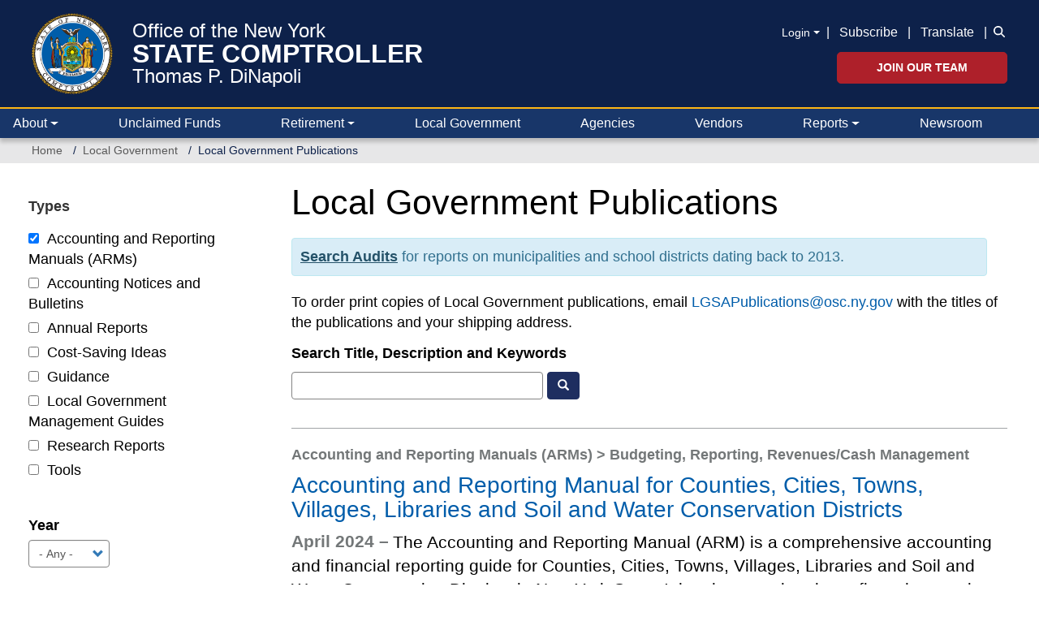

--- FILE ---
content_type: text/html; charset=UTF-8
request_url: https://www.osc.ny.gov/local-government/publications?field_tx_types_target_id%5B264086%5D=264086&field_issued_date_value=All&combine=
body_size: 20008
content:
<!DOCTYPE html>
<html  lang="en" dir="ltr" prefix="og: https://ogp.me/ns#">
  <head>
    <meta charset="utf-8" />
<noscript><style>form.antibot * :not(.antibot-message) { display: none !important; }</style>
</noscript><meta name="description" content="View reports and publications issued by Division of Local Government and School Accountability." />
<meta name="keywords" content="Local government, local officials, reports, publications" />
<meta name="viewport" content="width=device-width, initial-scale=1" />
<meta name="MobileOptimized" content="width" />
<meta name="HandheldFriendly" content="true" />
<link rel="icon" href="/themes/custom/osctheme/favicon.ico" type="image/vnd.microsoft.icon" />
<script>window.a2a_config=window.a2a_config||{};a2a_config.callbacks=[];a2a_config.overlays=[];a2a_config.templates={};var a2a_config = a2a_config || {};
a2a_config.prioritize = [ 'facebook', 'linkedin', 'x', 'threads', 'facebook_messenger', 'microsoft_teams', 'email', 'copy_link'];
a2a_config.exclude_services = [ 'amazon_wish_list', 'aol_mail','balatarin','bibsonomy','blogger','blogmarks','bluesky','bookmarks_fr','box_net','buffer','diary_ru','diaspora','digg','diigo','douban','draugiem','evernote','fark','flipboard','folkd','google_classroom','google_gmail','google_translate','hacker_news','hatena','houzz','instapaper','kakao','known','line','livejournal','mail_ru','mastodon','mendeley','meneame','mewe','micro_blog','mix','mixi','myspace','odnoklassniki','outlook_com','papaly','pinboard','pinterest','plurk','pocket','printfriendly','print','pusha','kindle_it','qzone','raindrop_io','reddit','rediff','refind','sina_weibo','sitejot','skype','slashdot','snapchat','stocktwits','svejo','symbaloo_bookmarks','telegram','threema','trello','tumblr','twiddla','twitter','typepad_post','viber','vk','wechat','wordpress','wykop','xing','yahoo_mail','yummly' ];</script>

    <title>Local Government Publications | Office of the New York State Comptroller</title>
    <link rel="stylesheet" media="all" href="/core/assets/vendor/jquery.ui/themes/base/core.css?t8z3am" />
<link rel="stylesheet" media="all" href="/core/assets/vendor/jquery.ui/themes/base/controlgroup.css?t8z3am" />
<link rel="stylesheet" media="all" href="/core/assets/vendor/jquery.ui/themes/base/checkboxradio.css?t8z3am" />
<link rel="stylesheet" media="all" href="/core/assets/vendor/jquery.ui/themes/base/resizable.css?t8z3am" />
<link rel="stylesheet" media="all" href="/core/assets/vendor/jquery.ui/themes/base/button.css?t8z3am" />
<link rel="stylesheet" media="all" href="/core/assets/vendor/jquery.ui/themes/base/dialog.css?t8z3am" />
<link rel="stylesheet" media="all" href="/core/modules/system/css/components/align.module.css?t8z3am" />
<link rel="stylesheet" media="all" href="/core/modules/system/css/components/container-inline.module.css?t8z3am" />
<link rel="stylesheet" media="all" href="/core/modules/system/css/components/clearfix.module.css?t8z3am" />
<link rel="stylesheet" media="all" href="/core/modules/system/css/components/hidden.module.css?t8z3am" />
<link rel="stylesheet" media="all" href="/core/modules/system/css/components/item-list.module.css?t8z3am" />
<link rel="stylesheet" media="all" href="/core/modules/system/css/components/js.module.css?t8z3am" />
<link rel="stylesheet" media="all" href="/core/modules/system/css/components/position-container.module.css?t8z3am" />
<link rel="stylesheet" media="all" href="/core/modules/system/css/components/reset-appearance.module.css?t8z3am" />
<link rel="stylesheet" media="all" href="/core/misc/components/progress.module.css?t8z3am" />
<link rel="stylesheet" media="all" href="/core/misc/components/ajax-progress.module.css?t8z3am" />
<link rel="stylesheet" media="all" href="/modules/contrib/antibot/css/antibot.css?t8z3am" />
<link rel="stylesheet" media="all" href="/modules/contrib/chosen/css/chosen-drupal.css?t8z3am" />
<link rel="stylesheet" media="all" href="/libraries/chosen/docs/chosen.css?t8z3am" />
<link rel="stylesheet" media="all" href="/modules/contrib/jquery_ui/assets/vendor/jquery.ui/themes/base/core.css?t8z3am" />
<link rel="stylesheet" media="all" href="/modules/contrib/jquery_ui/assets/vendor/jquery.ui/themes/base/draggable.css?t8z3am" />
<link rel="stylesheet" media="all" href="/modules/contrib/jquery_ui/assets/vendor/jquery.ui/themes/base/resizable.css?t8z3am" />
<link rel="stylesheet" media="all" href="/core/modules/ckeditor5/css/ckeditor5.dialog.fix.css?t8z3am" />
<link rel="stylesheet" media="all" href="/core/modules/filter/css/filter.caption.css?t8z3am" />
<link rel="stylesheet" media="all" href="/modules/contrib/entity_embed/css/entity_embed.filter.caption.css?t8z3am" />
<link rel="stylesheet" media="all" href="/core/modules/views/css/views.module.css?t8z3am" />
<link rel="stylesheet" media="all" href="/modules/contrib/webform/css/webform.composite.css?t8z3am" />
<link rel="stylesheet" media="all" href="/modules/contrib/webform/css/webform.element.details.toggle.css?t8z3am" />
<link rel="stylesheet" media="all" href="/modules/contrib/webform/css/webform.element.message.css?t8z3am" />
<link rel="stylesheet" media="all" href="/modules/contrib/webform/css/webform.element.options.css?t8z3am" />
<link rel="stylesheet" media="all" href="/modules/contrib/webform/css/webform.form.css?t8z3am" />
<link rel="stylesheet" media="all" href="/core/assets/vendor/jquery.ui/themes/base/theme.css?t8z3am" />
<link rel="stylesheet" media="all" href="/modules/contrib/addtoany/css/addtoany.css?t8z3am" />
<link rel="stylesheet" media="all" href="/modules/contrib/better_exposed_filters/css/better_exposed_filters.css?t8z3am" />
<link rel="stylesheet" media="all" href="/modules/contrib/ckeditor5_plugin_pack/modules/ckeditor5_plugin_pack_indent_block/css/indent-block.css?t8z3am" />
<link rel="stylesheet" media="all" href="/modules/contrib/ckeditor_accordion/css/accordion.frontend.css?t8z3am" />
<link rel="stylesheet" media="all" href="/modules/contrib/ckeditor_bootstrap_tabs/css/tabs.css?t8z3am" />
<link rel="stylesheet" media="all" href="/modules/contrib/ckeditor_indentblock/css/plugins/indentblock/ckeditor.indentblock.css?t8z3am" />
<link rel="stylesheet" media="all" href="/modules/contrib/jquery_ui/assets/vendor/jquery.ui/themes/base/theme.css?t8z3am" />
<link rel="stylesheet" media="all" href="/modules/contrib/simple_popup_blocks/css/simple_popup_blocks.css?t8z3am" />
<link rel="stylesheet" media="all" href="/modules/contrib/webform/css/webform.ajax.css?t8z3am" />
<link rel="stylesheet" media="all" href="/modules/contrib/webform/modules/webform_bootstrap/css/webform_bootstrap.css?t8z3am" />
<link rel="stylesheet" media="all" href="/modules/custom/osc_customizations/css/gin_customizations.css?t8z3am" />
<link rel="stylesheet" media="all" href="/themes/custom/oscnygov/assets/components/01-atoms/breadcrumb/breadcrumb.css?t8z3am" />
<link rel="stylesheet" media="all" href="/themes/custom/oscnygov/assets/components/02-molecules/footer/footer-bottom/footer-bottom.css?t8z3am" />
<link rel="stylesheet" media="all" href="/themes/custom/oscnygov/assets/components/02-molecules/footer/footer-bottom/footer-bottom-rating-form.css?t8z3am" />
<link rel="stylesheet" media="all" href="/themes/custom/oscnygov/assets/components/02-molecules/footer/footer-quick-links/footer-quick-links.css?t8z3am" />
<link rel="stylesheet" media="all" href="/themes/custom/oscnygov/assets/components/02-molecules/nav/nav.css?t8z3am" />
<link rel="stylesheet" media="all" href="/themes/custom/osctheme/css/utilities.css?t8z3am" />
<link rel="stylesheet" media="all" href="https://cdn.jsdelivr.net/npm/bootstrap@3.4.1/dist/css/bootstrap.min.css" integrity="sha384-HSMxcRTRxnN+Bdg0JdbxYKrThecOKuH5zCYotlSAcp1+c8xmyTe9GYg1l9a69psu" crossorigin="anonymous" />
<link rel="stylesheet" media="all" href="https://cdn.jsdelivr.net/npm/@unicorn-fail/drupal-bootstrap-styles@0.0.2/dist/3.4.0/8.x-3.x/drupal-bootstrap.css" integrity="sha512-j4mdyNbQqqp+6Q/HtootpbGoc2ZX0C/ktbXnauPFEz7A457PB6le79qasOBVcrSrOBtGAm0aVU2SOKFzBl6RhA==" crossorigin="anonymous" />
<link rel="stylesheet" media="all" href="/themes/custom/oscnygov/assets/webform_assets/wf_newsltr_signup_confirmation/wf_newsltr_signup_confirmation.css?t8z3am" />
<link rel="stylesheet" media="all" href="/themes/custom/oscnygov/assets/webform_assets/wf_subscribe_newsletter/wf_subscribe_newsletter.css?t8z3am" />
<link rel="stylesheet" media="all" href="/themes/custom/oscnygov/assets/css/main.style-b3.css?t8z3am" />
<link rel="stylesheet" media="all" href="//fonts.googleapis.com/css?family=Yantramanav:400,300,700" />
<link rel="stylesheet" media="all" href="//fonts.googleapis.com/css?family=Quicksand:400,300,700" />
<link rel="stylesheet" media="all" href="/themes/custom/osctheme/css/osc_style.css?t8z3am" />
<link rel="stylesheet" media="all" href="/themes/custom/osctheme/css/dataTables.dataTables.min.css?t8z3am" />
<link rel="stylesheet" media="print" href="/themes/custom/osctheme/css/osc_print.css?t8z3am" />
<link rel="stylesheet" media="all" href="/themes/contrib/gin/dist/css/components/ajax.css?t8z3am" />

    <script type="application/json" data-drupal-selector="drupal-settings-json">{"path":{"baseUrl":"\/","pathPrefix":"","currentPath":"local-government\/publications","currentPathIsAdmin":false,"isFront":false,"currentLanguage":"en","currentQuery":{"combine":"","field_issued_date_value":"All","field_tx_types_target_id":{"264086":"264086"}}},"pluralDelimiter":"\u0003","suppressDeprecationErrors":true,"gtag":{"tagId":"","consentMode":false,"otherIds":[],"events":[],"additionalConfigInfo":[]},"ajaxPageState":{"libraries":"[base64]","theme":"osctheme","theme_token":null},"ajaxTrustedUrl":{"form_action_p_pvdeGsVG5zNF_XLGPTvYSKCf43t8qZYSwcfZl2uzM":true,"\/comment\/modal_form?ajax_form=1":true,"\/local-government\/publications?field_tx_types_target_id%5B264086%5D=264086\u0026field_issued_date_value=All\u0026combine=\u0026ajax_form=1":true,"\/local-government\/publications":true,"\/search":true},"gtm":{"tagId":null,"settings":{"data_layer":"dataLayer","include_classes":false,"allowlist_classes":"","blocklist_classes":"","include_environment":false,"environment_id":"","environment_token":""},"tagIds":["GTM-TZ85MM6"]},"schemadotorg":{"request":{"method":"GET"}},"simple_popup_blocks":{"settings":[]},"ckeditorAccordion":{"accordionStyle":{"collapseAll":1,"keepRowsOpen":1,"animateAccordionOpenAndClose":1,"openTabsWithHash":1,"allowHtmlInTitles":0}},"bootstrap":{"forms_has_error_value_toggle":1,"modal_animation":1,"modal_backdrop":"true","modal_focus_input":1,"modal_keyboard":1,"modal_select_text":1,"modal_show":1,"modal_size":"","popover_enabled":1,"popover_animation":1,"popover_auto_close":1,"popover_container":"body","popover_content":"","popover_delay":"0","popover_html":0,"popover_placement":"right","popover_selector":"","popover_title":"","popover_trigger":"click","tooltip_enabled":1,"tooltip_animation":1,"tooltip_container":"body","tooltip_delay":"0","tooltip_html":0,"tooltip_placement":"auto left","tooltip_selector":"","tooltip_trigger":"hover"},"ajax":{"edit-rate-stars-5":{"event":"click","url":"\/comment\/modal_form?ajax_form=1","httpMethod":"POST","dialogType":"ajax","submit":{"_triggering_element_name":"rate_stars"}},"edit-rate-stars-4":{"event":"click","url":"\/comment\/modal_form?ajax_form=1","httpMethod":"POST","dialogType":"ajax","submit":{"_triggering_element_name":"rate_stars"}},"edit-rate-stars-3":{"event":"click","url":"\/comment\/modal_form?ajax_form=1","httpMethod":"POST","dialogType":"ajax","submit":{"_triggering_element_name":"rate_stars"}},"edit-rate-stars-2":{"event":"click","url":"\/comment\/modal_form?ajax_form=1","httpMethod":"POST","dialogType":"ajax","submit":{"_triggering_element_name":"rate_stars"}},"edit-rate-stars-1":{"event":"click","url":"\/comment\/modal_form?ajax_form=1","httpMethod":"POST","dialogType":"ajax","submit":{"_triggering_element_name":"rate_stars"}},"edit-actions-submit--2":{"callback":"::submitAjaxForm","event":"click","effect":"fade","speed":500,"progress":{"type":"throbber","message":""},"disable-refocus":true,"url":"\/local-government\/publications?field_tx_types_target_id%5B264086%5D=264086\u0026field_issued_date_value=All\u0026combine=\u0026ajax_form=1","httpMethod":"POST","dialogType":"ajax","submit":{"_triggering_element_name":"op","_triggering_element_value":"Submit"}},"edit-actions-submit--3":{"callback":"::submitAjaxForm","event":"click","effect":"fade","speed":500,"progress":{"type":"throbber","message":""},"disable-refocus":true,"url":"\/local-government\/publications?field_tx_types_target_id%5B264086%5D=264086\u0026field_issued_date_value=All\u0026combine=\u0026ajax_form=1","httpMethod":"POST","dialogType":"ajax","submit":{"_triggering_element_name":"op","_triggering_element_value":"SUBSCRIBE"}},"edit-actions-submit":{"callback":"::submitAjaxForm","event":"click","effect":"fade","speed":500,"progress":{"type":"throbber","message":""},"disable-refocus":true,"url":"\/local-government\/publications?field_tx_types_target_id%5B264086%5D=264086\u0026field_issued_date_value=All\u0026combine=\u0026ajax_form=1","httpMethod":"POST","dialogType":"ajax","submit":{"_triggering_element_name":"op","_triggering_element_value":"Search"}},"edit-actions-submit--4":{"callback":"::submitAjaxForm","event":"click","effect":"fade","speed":500,"progress":{"type":"throbber","message":""},"disable-refocus":true,"url":"\/local-government\/publications?field_tx_types_target_id%5B264086%5D=264086\u0026field_issued_date_value=All\u0026combine=\u0026ajax_form=1","httpMethod":"POST","dialogType":"ajax","submit":{"_triggering_element_name":"op","_triggering_element_value":"Search"}}},"antibot":{"forms":{"webform-submission-wf-newsltr-signup-confirmation-add-form":{"id":"webform-submission-wf-newsltr-signup-confirmation-add-form","key":"Az7aaK_C4HaGARLIacObxaYUztTFog1EwST1JFl1Ee_"},"webform-submission-wf-subscribe-newsletter-add-form":{"id":"webform-submission-wf-subscribe-newsletter-add-form","key":"Y4gxkG8ld0HZb8nNrezE4pGacfylHjel3WjHoUTW76c"}}},"better_exposed_filters":{"autosubmit_exclude_textfield":true},"chosen":{"selector":"select\r\ninput","minimum_single":20,"minimum_multiple":20,"minimum_width":0,"use_relative_width":false,"options":{"disable_search":false,"disable_search_threshold":25,"allow_single_deselect":false,"add_helper_buttons":false,"search_contains":true,"placeholder_text_multiple":"Choose some options","placeholder_text_single":"Choose an option","no_results_text":"No results match","max_shown_results":null,"inherit_select_classes":true}},"ckeditor5Premium":{"isMediaInstalled":true},"user":{"uid":0,"permissionsHash":"bb3ae512516944e4595a9ab718bb645610ae10ec85b5f3b5d4d1ff087d3015c7"}}</script>
<script src="/core/misc/drupalSettingsLoader.js?v=11.2.10"></script>
<script src="/libraries/fontawesome/js/v4-shims.min.js?v=6.4.2" defer></script>
<script src="/modules/contrib/google_tag/js/gtag.js?t8z3am"></script>
<script src="/modules/contrib/google_tag/js/gtm.js?t8z3am"></script>
<script src="/libraries/fontawesome/js/all.min.js?v=6.4.2" defer></script>

  </head>
  <body class=" local-government publications path-local-government has-glyphicons">
    <a href="#main-content" class="visually-hidden focusable skip-link">
      Skip to main content
    </a>
    <noscript><iframe src="https://www.googletagmanager.com/ns.html?id=GTM-TZ85MM6"
                  height="0" width="0" style="display:none;visibility:hidden"></iframe></noscript>

      <div class="dialog-off-canvas-main-canvas" data-off-canvas-main-canvas>
    
<header class="bs-5">
                <div class="navbar-top py-3 px-0 px-xl-4">
        <div class="container-fluid position-relative">
            <section id="block-osctheme-oscnygovheaderblock" class="bs-5 block block-block-content block-block-content962a6b3a-948b-4c3e-b61a-f32e7b9af322 clearfix">
  
    

      
            <div class="field field--name-body field--type-text-with-summary field--label-hidden field--item"><div class="d-flex justify-content-between oscnygov-header"><div class="d-flex flex-row header-logo"><div class="align-self-center pe-2 pe-md-4"><a href="/"><img class="pull-left osc-header-seal- align-left logo-seal" alt="Office of the New York State Comptroller seal" data-entity-type="file" height="100" src="/themes/custom/oscnygov/images/osc-seal.png" width="100"></a></div><div class="align-self-center"><a class="d-block text-white osc-header-line- text-decoration-none fs-08125 fs-md-4 lh-1 line-1" href="/">Office of the New York</a> <a class="line-2 fs-md-2 fs-08125 fw-bolder d-block text-white text-decoration-none osc-header-line- lh-1" href="/">STATE COMPTROLLER</a> <a class="line-3 d-block text-white osc-header-line- fs-08125 fs-md-4 lh-1 text-decoration-none" href="/about/comptroller-biography">Thomas P. DiNapoli</a></div><ui class="book-traversal__list"></ui><style>
                                          ul.book-traversal__list {
                                          display: block;
                                          }
                                          </style></div><div class="right d-flex flex-column secondary-links mt-2"><div class="align-center d-xl-flex d-none links mb-2"><div class="align-center align-items-center d-xl-flex d-none fs-sm mb-0 pt-1 pb-1 text-right text-white"><div class="dropdown"><div data-bs-toggle="dropdown" aria-expanded="false"><a class="m-0 login-toggle fs-sm dropdown-toggle pe-2 text-white text-underline-hover" href="/" role="button" aria-controls="header-login-links" aria-expanded="false" tabindex>Login</a></div><ul class="dropdown-menu bg-blue-0C1B36"><li><a class="fs-sm dropdown-item text-white text-gold-fdb515-hover bg-transparent-hover" href="https://web.osc.state.ny.us/retire/sign-in.php">Retirement Online</a></li><li><a class="fs-sm dropdown-item text-white text-gold-fdb515-hover bg-transparent-hover" href="https://psonline.osc.ny.gov/">NYS Payroll Online</a></li><li><a class="fs-sm dropdown-item text-white text-gold-fdb515-hover bg-transparent-hover" href="https://onlineservices.osc.state.ny.us/">Other Online Services</a></li></ul></div><p class="m-0">| <a class="px-2 text-white text-underline-hover" href="/help/subscribe-to-email-updates">Subscribe</a> | <a class="px-2 text-white text-underline-hover" href="#" data-bs-target="#osc-translate-modal" data-bs-toggle="modal">Translate</a> |</p></div><div class="fs-sm text-white d-flex flex-column search-wrapper"><div class="search-form collapse collapse-horizontal align-self-end ms-2" id="searchToggle"><div data-entity-type="webform" data-entity-uuid="5e366aff-0a53-4967-9160-d86934a750a4" data-embed-button="webform" data-entity-embed-display="entity_reference:entity_reference_entity_view" data-entity-embed-display-settings="{&quot;view_mode&quot;:&quot;default&quot;}" data-langcode="en" class="embedded-entity"><div id="webform-submission-wf-osc-search-form-form-ajax-content" tabindex="-1"><div id="webform-submission-wf-osc-search-form-form-ajax" class="webform-ajax-form-wrapper" data-effect="fade" data-progress-type="throbber"><form class="webform-submission-form webform-submission-add-form webform-submission-wf-osc-search-form-form webform-submission-wf-osc-search-form-add-form d-flex flex-md-nowrap input-group osc-search-form js-webform-details-toggle webform-details-toggle" data-drupal-selector="webform-submission-wf-osc-search-form-add-form-2" action="/local-government/publications?field_tx_types_target_id%5B264086%5D=264086&amp;field_issued_date_value=All&amp;combine=" method="post" id="webform-submission-wf-osc-search-form-add-form--2" accept-charset="UTF-8">
  
  <div class="js-webform-type-textfield webform-type-textfield form-item js-form-item form-type-textfield js-form-type-textfield form-item-search js-form-item-search form-group">
      <label class="sr-only control-label" for="edit-search--3">Search</label>
  
  
  <input class="form-control osc-search-input my-0 form-text" data-drupal-selector="edit-search" type="text" id="edit-search--3" name="search" value size="60" maxlength="255" placeholder="Search">

  
  
  </div>
<div class="input-group-btn form-actions webform-actions form-group js-form-wrapper form-wrapper" data-drupal-selector="edit-actions" id="edit-actions--10"><button class="webform-button--submit osc-search-form-submit-btn button button--primary js-form-submit form-submit btn-primary btn icon-only" data-drupal-selector="edit-actions-submit-4" data-disable-refocus="true" type="submit" id="edit-actions-submit--4" name="op" value="Search"><span class="sr-only">Search</span><span class="icon glyphicon glyphicon-search" aria-hidden="true"></span></button>
</div>
<input autocomplete="off" data-drupal-selector="form-uaxmfqorcne7b0k4agfls4x-q4wvaujm8z-lz4u-d4" type="hidden" name="form_build_id" value="form-uaXmFqOrCNe7B0K4AGFLS4X-Q4WvaUJm8z__Lz4u-D4"><input data-drupal-selector="edit-webform-submission-wf-osc-search-form-add-form-2" type="hidden" name="form_id" value="webform_submission_wf_osc_search_form_add_form">

  
</form>
</div></div></div>
</div><div class="search-icon-wrapper" style="padding-bottom:2px;"><a class="search-icon m-0 ps-2 align-self-end" href="#searchToggle" data-bs-toggle="collapse" role="button" aria-expanded="false" aria-controls="searchToggle"><i class="fa-solid fa-magnifying-glass text-white" title="Search icon"></i></a></div></div></div><div class="d-xl-block d-none align-self-end jobs-button"><a class="btn btn-danger fw-bolder p-2 px-5 fs-sm text-uppercase" href="/jobs">Join Our Team</a></div></div></div><div class="d-none end-15p position-absolute top-0"><a class="text-white text-underline-hover" href="#" data-bs-target="#osc-translate-modal" data-bs-toggle="modal">Translate</a></div><div class="modal fade" aria-hidden="true" aria-labelledby="osc-translate-modal" id="osc-translate-modal" tabindex="-1"><div class="modal-dialog"><!-- Modal content--><div class="modal-content"><div class="modal-header"><h5 class="modal-title">Disclaimer</h5><p><button class="btn-close" aria-label="Close" data-bs-dismiss="modal" type="button"></button></p></div><div class="modal-body"><div id="google_translate_element">&nbsp;</div><p>This Google™ translation feature is provided for informational purposes only.</p><p>The New York State Office of the State Comptroller's website is provided in English. However, the "Google Translate" option may help you to read it in other languages.</p><p>Google Translate™ cannot translate all types of documents, and it may not give you an exact translation all the time. If you rely on information obtained from Google Translate™, you do so at your own risk.</p><p>The Office of the State Comptroller does not warrant, promise, assure or guarantee the accuracy of the translations provided. The State of New York, its officers, employees, and/or agents are not liable to you, or to third parties, for damages or losses of any kind arising out of, or in connection with, the use or performance of such information. These include, but are not limited to:</p><ul><li>damages or losses caused by reliance upon the accuracy of any such information</li><li>damages incurred from the viewing, distributing, or copying of such materials</li></ul><p>Because Google Translate™ is intellectual property owned by Google Inc., you must use Google Translate™ in accord with the Google license agreement, which includes potential liability for misuse: <a href="http://www.google.com/intl/en/policies/terms/"><span id="modal_links_nd">Google Terms of Service.</span></a></p></div><div class="modal-footer"><button class="btn btn-outline-dark opacity-0" data-bs-dismiss="modal" type="button">Close</button></div></div></div></div><script type="text/javascript">
  function googleTranslateElementInit() {
new google.translate.TranslateElement({
pageLanguage: 'en',
layout: google.translate.TranslateElement.InlineLayout.HORIZONTAL
}, 'google_translate_element');
}
</script><script type="text/javascript" src="//translate.google.com/translate_a/element.js?cb=googleTranslateElementInit"></script></div>
      
  </section>




          <div class="navbar-expand-xl navbar-dark">
            <button class="navbar-toggler end-15p position-absolute" type="button" data-bs-toggle="collapse" data-bs-target=".osc-main-nav" aria-controls="navbar-collapse" aria-expanded="false" aria-label="Toggle navigation">
              <span class="navbar-toggler-icon"></span>
            </button>
          </div>
        </div>
      </div>
      
    
  


<nav class="navbar pb-0 pt-0 px-0 px-xxl-4 navbar-expand-xl bg-primary justify-content-between navbar-light sticky-top-1 border-2 border-top border-gold-fdb515">
      <div class="container-fluid gx-0 gx-xl-4 nav-wrapper">
  
<div class="osc-main-nav collapse navbar-collapse ">
  <div class="d-flex flex-column-reverse flex-xl-row w-100 align-items-center">
                  <div class="mr-auto w-100">
            <section class="views-exposed-form w-100 w-xl-auto px-3 px-xl-0 py-3 py-xl-0 d-block d-xl-none block--oscnygov-exposedformvw-osc-searchsearch-form block block-views block-views-exposed-filter-blockvw-osc-search-search-form clearfix" data-drupal-selector="views-exposed-form-vw-osc-search-search-form" id="block-exposedformvw-osc-searchsearch-form">
  
    

      <form action="/search" method="get" id="views-exposed-form-vw-osc-search-search-form" accept-charset="UTF-8" class="d-flex align-items-end form">
  <div class="form--inline form-inline clearfix">
  <div class="form-item js-form-item form-type-textfield js-form-type-textfield form-item-search js-form-item-search form-group">
      <label for="edit-search--2" class="control-label">Search</label>
  
  
  <input placeholder="Search" data-drupal-selector="edit-search" class="form-text form-control" type="text" id="edit-search--2" name="search" value="" size="30" maxlength="128" />

  
  
  </div>
<div data-drupal-selector="edit-actions" class="form-actions form-group js-form-wrapper form-wrapper" id="edit-actions--9"><button data-drupal-selector="edit-submit-vw-osc-search" class="button js-form-submit form-submit btn-primary btn icon-only" type="submit" id="edit-submit-vw-osc-search" value="Search"><span class="sr-only">Search</span><span class="icon glyphicon glyphicon-search" aria-hidden="true"></span></button></div>

</div>

</form>

  </section>




  
    

            <div class="main-nav-collapse">
  


  


  <ul data-component-id="oscnygov:nav" class="nav w-100 lh-base justify-content-between navbar-nav">
                                                                      <li  class="nav-item border-bottom-xl-0 border-bottom border-dark flex-fill m-0 dropdown border-top border-top-xl-0">
        
                      <a href="/" class="nav-link text-white ps-3 ps-xl-1 pe-3 dropdown-toggle align-items-center d-flex justify-content-between justify-content-xl-start" data-bs-toggle="dropdown" data-bs-auto-close="outside" aria-expanded="false" data-drupal-link-system-path="&lt;front&gt;">About</a>
            
              


  <ul class="dropdown-menu ">
          
      
      <li class="dropdown">
                  
            <div class="field field--name-body field--type-text-with-summary field--label-hidden field--item"><div class="desktop-about-menu d-none d-xl-block" style="width:750px;"><div class="d-flex m-3 justify-content-around"><div class="w-100"><div class="d-flex"><p class="m-0"><img class="menu-image me-3" alt="Comptroller Image" data-entity-type="file" src="/files/inline-images/navigation-about-dinapoli-desktop-new.png"></p><div class="align-self-center"><div class="osc-about-menu-link"><p class="m-0 fs-4 lh-1"><a class="text-decoration-none link-blue-0D214A" href="/about/comptroller-biography">Get to know New York</a></p><p class="m-0 fs-4 lh-1 text-uppercase"><a class="text-decoration-none link-blue-0D214A fw-bold" href="/about/comptroller-biography">State Comptroller</a></p><p class="m-0 fs-4 lh-1"><a class="text-decoration-none link-blue-0D214A" href="/about/comptroller-biography">Thomas P. DiNapoli</a></p></div></div></div><p class="mb-0 mt-3 fs-sm" style="padding-left:126px;"><a class="text-decoration-none link-blue-005DAA" href="/about/comptroller-biography">Read Bio »</a></p></div><div class="border border-blue-0D214A opacity-25 me-4"><div class="d-none">&nbsp;</div></div><div class="flex-shrink-1"><ul class="d-flex flex-column h-100 list-unstyled justify-content-around lh-1 gap-3"><li><a class="fs-sm text-underline-hover link-body-emphasis" href="/about/about-comptrollers-office">Learn About the Comptroller’s Office</a></li><li><a class="fs-sm text-underline-hover link-body-emphasis" href="/employment">Explore Career Opportunities</a></li><li><a class="fs-sm text-underline-hover link-body-emphasis" href="/reports/2025-year-in-review">Read “2025 Year in Review” Report</a></li><li class="mt-3"><p class="link-blue-0D214A d-flex justify-content-start mt-auto"><a class="toggle-icons social" href="https://twitter.com/nyscomptroller"><span class="icon icon-default"><i class="fac fa-osc-twitter text-blue-0D214A fs-1875" title="Twitter icon"></i> </span><span class="icon icon-hover"><i class="fac fa-osc-twitter text-blue-005DAA fs-1875" title="Twitter icon"></i> </span></a><a class="mx-3 toggle-icons social" href="https://www.instagram.com/nys.comptroller/"><span class="icon icon-default"><i class="fac fa-osc-instagram text-blue-0D214A fs-1875" title="Instagram icon"></i> </span><span class="icon icon-hover"><i class="fac fa-osc-instagram text-blue-005DAA fs-1875" title="Instagram icon"></i> </span></a><a class="me-3 toggle-icons social" href="https://www.linkedin.com/company/nys-office-of-the-state-comptroller"><span class="icon icon-default"><i class="fac fa-osc-linkedin text-blue-0D214A fs-1875" title="LinkedIn icon"></i> </span><span class="icon icon-hover"><i class="fac fa-osc-linkedin text-blue-005DAA fs-1875" title="LinkedIn icon"></i> </span></a><a class="me-3 toggle-icons social" href="https://www.facebook.com/nyscomptroller"><span class="icon icon-default"><i class="fac fa-osc-facebook text-blue-0D214A fs-1875" title="Facebook icon"></i> </span><span class="icon icon-hover"><i class="fac fa-osc-facebook text-blue-005DAA fs-1875" title="Facebook icon"></i></span></a><a class="toggle-icons social" href="https://bsky.app/profile/nyscomptroller.bsky.social"><span class="icon icon-default"><i class="fac fa-osc-bluesky text-blue-0D214A fs-1875" title="Bluesky icon"></i> </span><span class="icon icon-hover"><i class="fac fa-osc-bluesky text-blue-005DAA fs-1875" title="Bluesky icon"></i></span></a> <a class="toggle-icons social mx-3" href="https://www.flickr.com/photos/nycomptroller/"><span class="icon icon-default"><i class="fac fa-osc-flickr text-blue-0D214A fs-1875" title="Flickr icon"></i> </span><span class="icon icon-hover"><i class="fac fa-osc-flickr text-blue-005DAA fs-1875" title="Flickr icon"></i></span></a><a class="toggle-icons social" href="https://www.youtube.com/ComptrollersofficeNY"><span class="icon icon-default"><i class="fac fa-osc-youtube text-blue-0D214A fs-1875" title="Youtube icon"></i> </span><span class="icon icon-hover"><i class="fac fa-osc-youtube text-blue-005DAA fs-1875" title="Youtube icon"></i></span></a></p></li></ul></div></div></div><div class="d-block d-xl-none"><div class="align-items-center d-flex flex-column py-3"><div><img alt="Mobile Comptroller Image" data-entity-type="file" src="/files/inline-images/navigation-about-dinapoli-mobile-new.png"></div><div class="text-center"><p class="m-0 fs-5 lh-1"><a class="text-decoration-none link-blue-0D214A lh-1" href="/about/comptroller-biography">Get to know New York</a></p><p class="m-0 fs-5 text-uppercase lh-1"><a class="text-decoration-none link-blue-0D214A fw-bold lh-1" href="/about/comptroller-biography">State Comptroller</a></p><p class="m-0 fs-5 lh-1"><a class="text-decoration-none link-blue-0D214A lh-1" href="/about/comptroller-biography">Thomas P. DiNapoli</a></p><p class="mt-3 fs-sm lh-1"><a class="text-decoration-none link-blue-005DAA lh-1" href="/about/comptroller-biography">Read Bio »</a></p></div></div><ul class="d-flex flex-column pb-0 justify-content-around list-unstyled"><li class="border-top border-color-CFD3DB py-3 ps-3"><a class="link-body-emphasis" href="/about/about-comptrollers-office">Learn About the Comptroller’s Office</a></li><li class="border-top border-color-CFD3DB py-3 ps-3"><a class="link-body-emphasis" href="/employment">Explore Career Opportunities</a></li><li class="border-top border-color-CFD3DB py-3 ps-3"><a class="link-body-emphasis" href="/reports/2025-year-in-review">Read “2025 Year in Review” Report</a></li><li class="border-top border-color-CFD3DB py-3 ps-3"><p class="d-flex justify-content-center mt-2 fs-5"><a class="toggle-icons social" href="https://twitter.com/nyscomptroller"><span class="icon icon-default"><i class="fac fa-osc-twitter text-blue-0D214A fs-1875" title="Twitter icon"></i> </span><span class="icon icon-hover"><i class="fac fa-osc-twitter text-blue-005DAA fs-1875" title="Twitter icon"></i> </span></a><a class="mx-3 toggle-icons social" href="https://www.instagram.com/nys.comptroller/"><span class="icon icon-default"><i class="fac fa-osc-instagram text-blue-0D214A fs-1875" title="Instagram icon"></i> </span><span class="icon icon-hover"><i class="fac fa-osc-instagram text-blue-005DAA fs-1875" title="Instagram icon"></i> </span></a><a class="me-3 toggle-icons social" href="https://www.linkedin.com/company/nys-office-of-the-state-comptroller"><span class="icon icon-default"><i class="fac fa-osc-linkedin text-blue-0D214A fs-1875" title="LinkedIn icon"></i> </span><span class="icon icon-hover"><i class="fac fa-osc-linkedin text-blue-005DAA fs-1875" title="LinkedIn icon"></i> </span></a><a class="me-3 toggle-icons social" href="https://www.facebook.com/nyscomptroller"><span class="icon icon-default"><i class="fac fa-osc-facebook text-blue-0D214A fs-1875" title="Facebook icon"></i> </span><span class="icon icon-hover"><i class="fac fa-osc-facebook text-blue-005DAA fs-1875" title="Facebook icon"></i></span></a><a class="toggle-icons social me-3" href="https://bsky.app/profile/nyscomptroller.bsky.social"><span class="icon icon-default"><i class="fac fa-osc-bluesky text-blue-0D214A fs-1875" title="Bluesky icon"></i> </span><span class="icon icon-hover"><i class="fac fa-osc-bluesky text-blue-005DAA fs-1875" title="Bluesky icon"></i></span></a> <a class="toggle-icons social me-3" href="https://www.flickr.com/photos/nycomptroller/"><span class="icon icon-default"><i class="fac fa-osc-flickr text-blue-0D214A fs-1875" title="Flickr icon"></i> </span><span class="icon icon-hover"><i class="fac fa-osc-flickr text-blue-005DAA fs-1875" title="Flickr icon"></i></span></a><a class="toggle-icons social" href="https://www.youtube.com/ComptrollersofficeNY"><span class="icon icon-default"><i class="fac fa-osc-youtube text-blue-0D214A fs-1875" title="Youtube icon"></i> </span><span class="icon icon-hover"><i class="fac fa-osc-youtube text-blue-005DAA fs-1875" title="Youtube icon"></i></span></a></p></li></ul></div></div>
      
              </li>
      </ul>

                              </li>
                                                                  <li  class="nav-item border-bottom-xl-0 border-bottom border-dark flex-fill m-0">
        
                    <a href="/unclaimed-funds" class="nav-link text-white px-3">Unclaimed Funds
                      </a>
                              </li>
                                                                  <li  class="nav-item border-bottom-xl-0 border-bottom border-dark flex-fill m-0 dropdown">
        
                      <a href="/retirement" target="_self" class="nav-link text-white px-3 dropdown-toggle align-items-center d-flex justify-content-between justify-content-xl-start" data-bs-toggle="dropdown" data-bs-auto-close="outside" aria-expanded="false" data-drupal-link-system-path="node/23856">Retirement</a>
            
              


  <ul class="dropdown-menu ">
          
      
      <li class="dropdown">
                  <a href="/retirement" class="dropdown-item border-bottom-lg-0 border-bottom border-secondary-subtle" data-drupal-link-system-path="node/23856">New York State and Local Retirement System (NYSLRS)</a>
              </li>
          
      
      <li class="dropdown">
                  <a href="/common-retirement-fund" class="dropdown-item border-bottom-lg-0 border-bottom border-secondary-subtle" data-drupal-link-system-path="node/35361">NYS Common Retirement Fund </a>
              </li>
      </ul>

                              </li>
                                                                  <li  class="nav-item border-bottom-xl-0 border-bottom border-dark flex-fill m-0">
        
                    <a href="/local-government" class="nav-link text-white px-3">Local Government
                      </a>
                              </li>
                                                                  <li  class="nav-item border-bottom-xl-0 border-bottom border-dark flex-fill m-0">
        
                    <a href="/state-agencies" class="nav-link text-white px-3">Agencies
                      </a>
                              </li>
                                                                  <li  class="nav-item border-bottom-xl-0 border-bottom border-dark flex-fill m-0">
        
                    <a href="/state-vendors" class="nav-link text-white px-3">Vendors
                      </a>
                              </li>
                                                                  <li  class="nav-item border-bottom-xl-0 border-bottom border-dark flex-fill m-0 dropdown">
        
                      <a href="/reports" class="nav-link text-white px-3 dropdown-toggle align-items-center d-flex justify-content-between justify-content-xl-start" data-bs-toggle="dropdown" data-bs-auto-close="outside" aria-expanded="false" data-drupal-link-system-path="reports">Reports</a>
            
              


  <ul class="dropdown-menu ">
          
      
      <li class="dropdown">
                  <a href="/reports" class="dropdown-item border-bottom-lg-0 border-bottom border-secondary-subtle" data-drupal-link-system-path="reports">All Reports</a>
              </li>
          
      
      <li class="dropdown">
                  <a href="/state-agencies/audits" class="dropdown-item border-bottom-lg-0 border-bottom border-secondary-subtle" data-drupal-link-system-path="node/78246">Audits</a>
              </li>
          
      
      <li class="dropdown">
                  <a href="/reports/finance#acfr" class="dropdown-item border-bottom-lg-0 border-bottom border-secondary-subtle" data-drupal-link-system-path="node/74616">Annual Comprehensive Financial Report</a>
              </li>
          
      
      <li class="dropdown">
                  <a href="/finance/cash-basis" class="dropdown-item border-bottom-lg-0 border-bottom border-secondary-subtle">Cash Basis Reports </a>
              </li>
          
      
      <li class="dropdown">
                  <a href="/reports/new-york-state-budget-analysis-and-financial-reporting" class="dropdown-item border-bottom-lg-0 border-bottom border-secondary-subtle" data-drupal-link-system-path="node/139756">New York State Budget Analysis and Financial Reporting</a>
              </li>
          
      
      <li class="dropdown">
                  <a href="/osdc" class="dropdown-item border-bottom-lg-0 border-bottom border-secondary-subtle" data-drupal-link-system-path="node/139531">New York City Economic and Fiscal Monitoring</a>
              </li>
          
      
      <li class="dropdown">
                  <a href="/open-book-new-york" class="dropdown-item border-bottom-lg-0 border-bottom border-secondary-subtle" data-drupal-link-system-path="node/126866">Open Book New York</a>
              </li>
      </ul>

                              </li>
                                                                  <li  class="nav-item border-bottom-xl-0 border-bottom border-dark flex-fill m-0">
        
                    <a href="/press" class="nav-link text-white px-3">Newsroom
                      </a>
                              </li>
                                                                                    <li  class="nav-item border-bottom-xl-0 border-bottom border-dark flex-fill m-0 d-block d-xl-none dropdown">
        
                      <a href="https://onlineservices.osc.state.ny.us/" target="_self" class="nav-link text-white px-3 dropdown-toggle align-items-center d-flex justify-content-between justify-content-xl-start" data-bs-toggle="dropdown" data-bs-auto-close="outside" aria-expanded="false">Login</a>
            
              


  <ul class="dropdown-menu ">
          
                    
      <li class="dropdown">
                  <a href="https://web.osc.state.ny.us/retire/sign-in.php" class="dropdown-item border-bottom-lg-0 border-bottom border-secondary-subtle">Retirement Online</a>
              </li>
          
                    
      <li class="dropdown">
                  <a href="https://psonline.osc.ny.gov/" class="dropdown-item border-bottom-lg-0 border-bottom border-secondary-subtle">NYS Payroll Online</a>
              </li>
          
                    
      <li class="dropdown">
                  <a href="https://onlineservices.osc.state.ny.us/" class="dropdown-item border-bottom-lg-0 border-bottom border-secondary-subtle">Other Online Services</a>
              </li>
      </ul>

                              </li>
                                                                  <li  class="nav-item border-bottom-xl-0 border-bottom border-dark flex-fill m-0 d-block d-xl-none">
        
                    <a href="/help/subscribe-to-email-updates" class="nav-link text-white px-3">Subscribe
                      </a>
                              </li>
                                                                  <li  class="nav-item border-bottom-xl-0 border-bottom border-dark flex-fill m-0 d-block d-xl-none">
        
                    <a href="/jobs" class="nav-link text-white px-3">Join Our Team
                      </a>
                              </li>
            </ul>


</div>

      


        </div>
          
                </div>
</div>
      </div>
  </nav>

          <div class="bs-5">
  <div class="block--oscnygov-breadcrumbs">
    

<div class="px-0 px-sm-4">
  <div class="container-fluid">
    <nav aria-label="breadcrumb" class="mb-0">
      <ol class="breadcrumb mb-0 mt-0">
                  <li class="breadcrumb-item m-0 ">
                          <a class="text-secondary" href="/">Home</a>
                      </li>
                  <li class="breadcrumb-item m-0 ">
                          <a class="text-secondary" href="/local-government">Local Government</a>
                      </li>
                  <li class="breadcrumb-item m-0 active">
                          Local Government Publications
                      </li>
              </ol>
    </nav>
  </div>
</div>
  </div>
</div>



  </header>

  <div role="main" class="main-container container-fluid js-quickedit-main-content">
    <div class="row">

                              <div class="col-sm-12">
              <section id="block-webform-2" class="hidden block block-webform block-webform-block clearfix">
  
    

      <div id="webform-submission-wf-osc-search-form-form-ajax-content" tabindex="-1"><div id="webform-submission-wf-osc-search-form-form-ajax" class="webform-ajax-form-wrapper" data-effect="fade" data-progress-type="throbber"><form class="webform-submission-form webform-submission-add-form webform-submission-wf-osc-search-form-form webform-submission-wf-osc-search-form-add-form d-flex flex-md-nowrap input-group osc-search-form js-webform-details-toggle webform-details-toggle" data-drupal-selector="webform-submission-wf-osc-search-form-add-form" action="/local-government/publications?field_tx_types_target_id%5B264086%5D=264086&amp;field_issued_date_value=All&amp;combine=" method="post" id="webform-submission-wf-osc-search-form-add-form" accept-charset="UTF-8">
  
  <div class="js-webform-type-textfield webform-type-textfield form-item js-form-item form-type-textfield js-form-type-textfield form-item-search js-form-item-search form-group">
      <label class="sr-only control-label" for="edit-search">Search</label>
  
  
  <input class="form-control osc-search-input my-0 form-text" data-drupal-selector="edit-search" type="text" id="edit-search" name="search" value="" size="60" maxlength="255" placeholder="Search" />

  
  
  </div>
<div class="input-group-btn form-actions webform-actions form-group js-form-wrapper form-wrapper" data-drupal-selector="edit-actions" id="edit-actions--2"><button class="webform-button--submit osc-search-form-submit-btn button button--primary js-form-submit form-submit btn-primary btn icon-only" data-drupal-selector="edit-actions-submit" data-disable-refocus="true" type="submit" id="edit-actions-submit" name="op" value="Search"><span class="sr-only">Search</span><span class="icon glyphicon glyphicon-search" aria-hidden="true"></span></button>
</div>
<input autocomplete="off" data-drupal-selector="form-n2eng5dbhrkewzjjmlzaspld4cmdu8lsioyu5azi-m0" type="hidden" name="form_build_id" value="form-n2ENG5DbhrKEwzJjMLzasPLD4cmDu8LSioYu5aZi-m0" /><input data-drupal-selector="edit-webform-submission-wf-osc-search-form-add-form" type="hidden" name="form_id" value="webform_submission_wf_osc_search_form_add_form" />

  
</form>
</div></div>
  </section>

<div data-drupal-messages-fallback class="hidden"></div>


          </div>
              
                              <aside class="col-sm-3 region-sidebar-first region" role="complementary">
              <section id="block-osctheme-adsforrecruitmentprimarysectionsidebarontheleft" class="mb-20 block block-block-content block-block-content6ebcbf53-3625-49b5-a6a2-ba0ef44fbf6c clearfix">
  
    

      
      </section>

<section class="views-exposed-form bef-exposed-form block block-views block-views-exposed-filter-blockvw-lgsa-publications-new-vw-lgsa-publications clearfix" data-bef-auto-submit="" data-bef-auto-submit-delay="500" data-bef-auto-submit-minimum-length="3" data-bef-auto-submit-full-form="" data-drupal-selector="views-exposed-form-vw-lgsa-publications-new-vw-lgsa-publications" id="block-exposedformvw-lgsa-publications-newvw-lgsa-publications">
  
    

      <form action="/local-government/publications" method="get" id="views-exposed-form-vw-lgsa-publications-new-vw-lgsa-publications" accept-charset="UTF-8" class="d-flex align-items-end form mb-4 gap-4">
  <div class="form--inline form-inline clearfix">
  <fieldset data-drupal-selector="edit-field-tx-types-target-id" class="fieldgroup form-composite js-form-item form-item js-form-wrapper form-wrapper" id="edit-field-tx-types-target-id--2--wrapper">
      <legend>
    <span class="fieldset-legend">Types</span>
  </legend>
  <div class="fieldset-wrapper">
                <div id="edit-field-tx-types-target-id--2" class="form-checkboxes"><div class="form-checkboxes bef-checkboxes bef-nested">
                          <ul>

<li><div class="form-item js-form-item form-type-checkbox js-form-type-checkbox form-item-field-tx-types-target-id-264086 js-form-item-field-tx-types-target-id-264086 checkbox">
  
  
  

      <label for="edit-field-tx-types-target-id-264086--2" class="control-label option"><input data-drupal-selector="edit-field-tx-types-target-id-264086" class="form-checkbox" type="checkbox" id="edit-field-tx-types-target-id-264086--2" name="field_tx_types_target_id[264086]" value="264086" checked="checked" />Accounting and Reporting Manuals (ARMs)</label>
  
  
  </div>


                                  
<li><div class="form-item js-form-item form-type-checkbox js-form-type-checkbox form-item-field-tx-types-target-id-264031 js-form-item-field-tx-types-target-id-264031 checkbox">
  
  
  

      <label for="edit-field-tx-types-target-id-264031--2" class="control-label option"><input data-drupal-selector="edit-field-tx-types-target-id-264031" class="form-checkbox" type="checkbox" id="edit-field-tx-types-target-id-264031--2" name="field_tx_types_target_id[264031]" value="264031" />Accounting Notices and Bulletins</label>
  
  
  </div>


                                  
<li><div class="form-item js-form-item form-type-checkbox js-form-type-checkbox form-item-field-tx-types-target-id-264036 js-form-item-field-tx-types-target-id-264036 checkbox">
  
  
  

      <label for="edit-field-tx-types-target-id-264036--2" class="control-label option"><input data-drupal-selector="edit-field-tx-types-target-id-264036" class="form-checkbox" type="checkbox" id="edit-field-tx-types-target-id-264036--2" name="field_tx_types_target_id[264036]" value="264036" />Annual Reports</label>
  
  
  </div>


                                  
<li><div class="form-item js-form-item form-type-checkbox js-form-type-checkbox form-item-field-tx-types-target-id-264041 js-form-item-field-tx-types-target-id-264041 checkbox">
  
  
  

      <label for="edit-field-tx-types-target-id-264041--2" class="control-label option"><input data-drupal-selector="edit-field-tx-types-target-id-264041" class="form-checkbox" type="checkbox" id="edit-field-tx-types-target-id-264041--2" name="field_tx_types_target_id[264041]" value="264041" />Cost-Saving Ideas</label>
  
  
  </div>


                                  
<li><div class="form-item js-form-item form-type-checkbox js-form-type-checkbox form-item-field-tx-types-target-id-264081 js-form-item-field-tx-types-target-id-264081 checkbox">
  
  
  

      <label for="edit-field-tx-types-target-id-264081--2" class="control-label option"><input data-drupal-selector="edit-field-tx-types-target-id-264081" class="form-checkbox" type="checkbox" id="edit-field-tx-types-target-id-264081--2" name="field_tx_types_target_id[264081]" value="264081" />Guidance</label>
  
  
  </div>


                                  
<li><div class="form-item js-form-item form-type-checkbox js-form-type-checkbox form-item-field-tx-types-target-id-264046 js-form-item-field-tx-types-target-id-264046 checkbox">
  
  
  

      <label for="edit-field-tx-types-target-id-264046--2" class="control-label option"><input data-drupal-selector="edit-field-tx-types-target-id-264046" class="form-checkbox" type="checkbox" id="edit-field-tx-types-target-id-264046--2" name="field_tx_types_target_id[264046]" value="264046" />Local Government Management Guides</label>
  
  
  </div>


                                  
<li><div class="form-item js-form-item form-type-checkbox js-form-type-checkbox form-item-field-tx-types-target-id-264051 js-form-item-field-tx-types-target-id-264051 checkbox">
  
  
  

      <label for="edit-field-tx-types-target-id-264051--2" class="control-label option"><input data-drupal-selector="edit-field-tx-types-target-id-264051" class="form-checkbox" type="checkbox" id="edit-field-tx-types-target-id-264051--2" name="field_tx_types_target_id[264051]" value="264051" />Research Reports</label>
  
  
  </div>


                                  
<li><div class="form-item js-form-item form-type-checkbox js-form-type-checkbox form-item-field-tx-types-target-id-264056 js-form-item-field-tx-types-target-id-264056 checkbox">
  
  
  

      <label for="edit-field-tx-types-target-id-264056--2" class="control-label option"><input data-drupal-selector="edit-field-tx-types-target-id-264056" class="form-checkbox" type="checkbox" id="edit-field-tx-types-target-id-264056--2" name="field_tx_types_target_id[264056]" value="264056" />Tools</label>
  
  
  </div>


        </li></ul>
              </div>
</div>

          </div>
</fieldset>
<div class="form-item js-form-item form-type-select js-form-type-select form-item-field-issued-date-value js-form-item-field-issued-date-value form-group">
      <label for="edit-field-issued-date-value--2" class="control-label">Year</label>
  
  
  <div class="select-wrapper"><select data-drupal-selector="edit-field-issued-date-value" class="form-select form-control" id="edit-field-issued-date-value--2" name="field_issued_date_value"><option
            value="All" selected="selected">- Any -</option><option
            value="1">2025</option><option
            value="2">2024</option><option
            value="3">2023</option><option
            value="4">2022</option><option
            value="5">2021</option><option
            value="6">2020</option><option
            value="7">2019</option><option
            value="8">2018</option><option
            value="9">2017</option><option
            value="10">2016</option><option
            value="11">2015</option><option
            value="12">2014</option><option
            value="13">2013</option><option
            value="14">2012</option><option
            value="15">2011</option><option
            value="16">2010</option><option
            value="17">2009</option><option
            value="18">2008</option><option
            value="19">2007</option><option
            value="20">2006</option><option
            value="21">2005</option><option
            value="22">2004</option><option
            value="23">2003</option><option
            value="24">2002</option><option
            value="25">2001</option><option
            value="26">2000</option><option
            value="27">1999</option><option
            value="28">1998</option><option
            value="29">1997</option><option
            value="30">1996</option></select></div>

  
  
  </div>
<fieldset data-drupal-selector="edit-field-pub-topics-target-id" class="fieldgroup form-composite js-form-item form-item js-form-wrapper form-wrapper" id="edit-field-pub-topics-target-id--2--wrapper">
      <legend>
    <span class="fieldset-legend">Topics</span>
  </legend>
  <div class="fieldset-wrapper">
                <div id="edit-field-pub-topics-target-id--2" class="form-checkboxes"><div class="form-checkboxes bef-checkboxes bef-nested">
                          <ul>

<li><div class="form-item js-form-item form-type-checkbox js-form-type-checkbox form-item-field-pub-topics-target-id-263936 js-form-item-field-pub-topics-target-id-263936 checkbox">
  
  
  

      <label for="edit-field-pub-topics-target-id-263936--2" class="control-label option"><input data-drupal-selector="edit-field-pub-topics-target-id-263936" class="form-checkbox" type="checkbox" id="edit-field-pub-topics-target-id-263936--2" name="field_pub_topics_target_id[263936]" value="263936" />Budgeting</label>
  
  
  </div>


                                  
<li><div class="form-item js-form-item form-type-checkbox js-form-type-checkbox form-item-field-pub-topics-target-id-263941 js-form-item-field-pub-topics-target-id-263941 checkbox">
  
  
  

      <label for="edit-field-pub-topics-target-id-263941--2" class="control-label option"><input data-drupal-selector="edit-field-pub-topics-target-id-263941" class="form-checkbox" type="checkbox" id="edit-field-pub-topics-target-id-263941--2" name="field_pub_topics_target_id[263941]" value="263941" />Capital Projects</label>
  
  
  </div>


                                  
<li><div class="form-item js-form-item form-type-checkbox js-form-type-checkbox form-item-field-pub-topics-target-id-263946 js-form-item-field-pub-topics-target-id-263946 checkbox">
  
  
  

      <label for="edit-field-pub-topics-target-id-263946--2" class="control-label option"><input data-drupal-selector="edit-field-pub-topics-target-id-263946" class="form-checkbox" type="checkbox" id="edit-field-pub-topics-target-id-263946--2" name="field_pub_topics_target_id[263946]" value="263946" />Cash Disbursements</label>
  
  
  </div>


                                  
<li><div class="form-item js-form-item form-type-checkbox js-form-type-checkbox form-item-field-pub-topics-target-id-263951 js-form-item-field-pub-topics-target-id-263951 checkbox">
  
  
  

      <label for="edit-field-pub-topics-target-id-263951--2" class="control-label option"><input data-drupal-selector="edit-field-pub-topics-target-id-263951" class="form-checkbox" type="checkbox" id="edit-field-pub-topics-target-id-263951--2" name="field_pub_topics_target_id[263951]" value="263951" />Cash Receipts</label>
  
  
  </div>


                                  
<li><div class="form-item js-form-item form-type-checkbox js-form-type-checkbox form-item-field-pub-topics-target-id-263956 js-form-item-field-pub-topics-target-id-263956 checkbox">
  
  
  

      <label for="edit-field-pub-topics-target-id-263956--2" class="control-label option"><input data-drupal-selector="edit-field-pub-topics-target-id-263956" class="form-checkbox" type="checkbox" id="edit-field-pub-topics-target-id-263956--2" name="field_pub_topics_target_id[263956]" value="263956" />Claims Auditing/Credit Cards</label>
  
  
  </div>


                                  
<li><div class="form-item js-form-item form-type-checkbox js-form-type-checkbox form-item-field-pub-topics-target-id-263961 js-form-item-field-pub-topics-target-id-263961 checkbox">
  
  
  

      <label for="edit-field-pub-topics-target-id-263961--2" class="control-label option"><input data-drupal-selector="edit-field-pub-topics-target-id-263961" class="form-checkbox" type="checkbox" id="edit-field-pub-topics-target-id-263961--2" name="field_pub_topics_target_id[263961]" value="263961" />Debt</label>
  
  
  </div>


                                  
<li><div class="form-item js-form-item form-type-checkbox js-form-type-checkbox form-item-field-pub-topics-target-id-263976 js-form-item-field-pub-topics-target-id-263976 checkbox">
  
  
  

      <label for="edit-field-pub-topics-target-id-263976--2" class="control-label option"><input data-drupal-selector="edit-field-pub-topics-target-id-263976" class="form-checkbox" type="checkbox" id="edit-field-pub-topics-target-id-263976--2" name="field_pub_topics_target_id[263976]" value="263976" />Ethics</label>
  
  
  </div>


                                  
<li><div class="form-item js-form-item form-type-checkbox js-form-type-checkbox form-item-field-pub-topics-target-id-263981 js-form-item-field-pub-topics-target-id-263981 checkbox">
  
  
  

      <label for="edit-field-pub-topics-target-id-263981--2" class="control-label option"><input data-drupal-selector="edit-field-pub-topics-target-id-263981" class="form-checkbox" type="checkbox" id="edit-field-pub-topics-target-id-263981--2" name="field_pub_topics_target_id[263981]" value="263981" />Financial Condition</label>
  
  
  </div>


                                  
<li><div class="form-item js-form-item form-type-checkbox js-form-type-checkbox form-item-field-pub-topics-target-id-263986 js-form-item-field-pub-topics-target-id-263986 checkbox">
  
  
  

      <label for="edit-field-pub-topics-target-id-263986--2" class="control-label option"><input data-drupal-selector="edit-field-pub-topics-target-id-263986" class="form-checkbox" type="checkbox" id="edit-field-pub-topics-target-id-263986--2" name="field_pub_topics_target_id[263986]" value="263986" />Fiscal Stress</label>
  
  
  </div>


                                  
<li><div class="form-item js-form-item form-type-checkbox js-form-type-checkbox form-item-field-pub-topics-target-id-263991 js-form-item-field-pub-topics-target-id-263991 checkbox">
  
  
  

      <label for="edit-field-pub-topics-target-id-263991--2" class="control-label option"><input data-drupal-selector="edit-field-pub-topics-target-id-263991" class="form-checkbox" type="checkbox" id="edit-field-pub-topics-target-id-263991--2" name="field_pub_topics_target_id[263991]" value="263991" />General Oversight</label>
  
  
  </div>


                                  
<li><div class="form-item js-form-item form-type-checkbox js-form-type-checkbox form-item-field-pub-topics-target-id-263996 js-form-item-field-pub-topics-target-id-263996 checkbox">
  
  
  

      <label for="edit-field-pub-topics-target-id-263996--2" class="control-label option"><input data-drupal-selector="edit-field-pub-topics-target-id-263996" class="form-checkbox" type="checkbox" id="edit-field-pub-topics-target-id-263996--2" name="field_pub_topics_target_id[263996]" value="263996" />Information Technology</label>
  
  
  </div>


                                  
<li><div class="form-item js-form-item form-type-checkbox js-form-type-checkbox form-item-field-pub-topics-target-id-265571 js-form-item-field-pub-topics-target-id-265571 checkbox">
  
  
  

      <label for="edit-field-pub-topics-target-id-265571--2" class="control-label option"><input data-drupal-selector="edit-field-pub-topics-target-id-265571" class="form-checkbox" type="checkbox" id="edit-field-pub-topics-target-id-265571--2" name="field_pub_topics_target_id[265571]" value="265571" />Infrastructure</label>
  
  
  </div>


                                  
<li><div class="form-item js-form-item form-type-checkbox js-form-type-checkbox form-item-field-pub-topics-target-id-264001 js-form-item-field-pub-topics-target-id-264001 checkbox">
  
  
  

      <label for="edit-field-pub-topics-target-id-264001--2" class="control-label option"><input data-drupal-selector="edit-field-pub-topics-target-id-264001" class="form-checkbox" type="checkbox" id="edit-field-pub-topics-target-id-264001--2" name="field_pub_topics_target_id[264001]" value="264001" />Inventories</label>
  
  
  </div>


                                  
<li><div class="form-item js-form-item form-type-checkbox js-form-type-checkbox form-item-field-pub-topics-target-id-264006 js-form-item-field-pub-topics-target-id-264006 checkbox">
  
  
  

      <label for="edit-field-pub-topics-target-id-264006--2" class="control-label option"><input data-drupal-selector="edit-field-pub-topics-target-id-264006" class="form-checkbox" type="checkbox" id="edit-field-pub-topics-target-id-264006--2" name="field_pub_topics_target_id[264006]" value="264006" />Justice Court</label>
  
  
  </div>


                                  
<li><div class="form-item js-form-item form-type-checkbox js-form-type-checkbox form-item-field-pub-topics-target-id-265201 js-form-item-field-pub-topics-target-id-265201 checkbox">
  
  
  

      <label for="edit-field-pub-topics-target-id-265201--2" class="control-label option"><input data-drupal-selector="edit-field-pub-topics-target-id-265201" class="form-checkbox" type="checkbox" id="edit-field-pub-topics-target-id-265201--2" name="field_pub_topics_target_id[265201]" value="265201" />Other</label>
  
  
  </div>


                                  
<li><div class="form-item js-form-item form-type-checkbox js-form-type-checkbox form-item-field-pub-topics-target-id-264011 js-form-item-field-pub-topics-target-id-264011 checkbox">
  
  
  

      <label for="edit-field-pub-topics-target-id-264011--2" class="control-label option"><input data-drupal-selector="edit-field-pub-topics-target-id-264011" class="form-checkbox" type="checkbox" id="edit-field-pub-topics-target-id-264011--2" name="field_pub_topics_target_id[264011]" value="264011" />Payroll/Employee Benefits</label>
  
  
  </div>


                                  
<li><div class="form-item js-form-item form-type-checkbox js-form-type-checkbox form-item-field-pub-topics-target-id-264016 js-form-item-field-pub-topics-target-id-264016 checkbox">
  
  
  

      <label for="edit-field-pub-topics-target-id-264016--2" class="control-label option"><input data-drupal-selector="edit-field-pub-topics-target-id-264016" class="form-checkbox" type="checkbox" id="edit-field-pub-topics-target-id-264016--2" name="field_pub_topics_target_id[264016]" value="264016" />Purchasing</label>
  
  
  </div>


                                  
<li><div class="form-item js-form-item form-type-checkbox js-form-type-checkbox form-item-field-pub-topics-target-id-264066 js-form-item-field-pub-topics-target-id-264066 checkbox">
  
  
  

      <label for="edit-field-pub-topics-target-id-264066--2" class="control-label option"><input data-drupal-selector="edit-field-pub-topics-target-id-264066" class="form-checkbox" type="checkbox" id="edit-field-pub-topics-target-id-264066--2" name="field_pub_topics_target_id[264066]" value="264066" />Reporting</label>
  
  
  </div>


                                  
<li><div class="form-item js-form-item form-type-checkbox js-form-type-checkbox form-item-field-pub-topics-target-id-264071 js-form-item-field-pub-topics-target-id-264071 checkbox">
  
  
  

      <label for="edit-field-pub-topics-target-id-264071--2" class="control-label option"><input data-drupal-selector="edit-field-pub-topics-target-id-264071" class="form-checkbox" type="checkbox" id="edit-field-pub-topics-target-id-264071--2" name="field_pub_topics_target_id[264071]" value="264071" />Revenues/Cash Management</label>
  
  
  </div>


                                  
<li><div class="form-item js-form-item form-type-checkbox js-form-type-checkbox form-item-field-pub-topics-target-id-264021 js-form-item-field-pub-topics-target-id-264021 checkbox">
  
  
  

      <label for="edit-field-pub-topics-target-id-264021--2" class="control-label option"><input data-drupal-selector="edit-field-pub-topics-target-id-264021" class="form-checkbox" type="checkbox" id="edit-field-pub-topics-target-id-264021--2" name="field_pub_topics_target_id[264021]" value="264021" />Sales Tax</label>
  
  
  </div>


                                  
<li><div class="form-item js-form-item form-type-checkbox js-form-type-checkbox form-item-field-pub-topics-target-id-264026 js-form-item-field-pub-topics-target-id-264026 checkbox">
  
  
  

      <label for="edit-field-pub-topics-target-id-264026--2" class="control-label option"><input data-drupal-selector="edit-field-pub-topics-target-id-264026" class="form-checkbox" type="checkbox" id="edit-field-pub-topics-target-id-264026--2" name="field_pub_topics_target_id[264026]" value="264026" />Utilities</label>
  
  
  </div>


        </li></ul>
              </div>
</div>

          </div>
</fieldset>
<div class="form-item js-form-item form-type-textfield js-form-type-textfield form-item-combine js-form-item-combine form-group">
      <label for="edit-combine--2" class="control-label">Search Title, Description and Keywords</label>
  
  
  <input data-drupal-selector="edit-combine" class="form-text form-control" type="text" id="edit-combine--2" name="combine" value="" size="30" maxlength="128" />

  
  
  </div>
<div data-drupal-selector="edit-actions" class="form-actions form-group js-form-wrapper form-wrapper" id="edit-actions--8"><button data-bef-auto-submit-click="" data-drupal-selector="edit-submit-vw-lgsa-publications-new-2" class="button js-form-submit form-submit btn-info btn" type="submit" id="edit-submit-vw-lgsa-publications-new--2" value="Apply">Apply</button><button data-drupal-selector="edit-reset-vw-lgsa-publications-new-2" class="button js-form-submit form-submit btn-danger btn icon-before" type="submit" id="edit-reset-vw-lgsa-publications-new--2" name="reset" value="Reset"><span class="icon glyphicon glyphicon-trash" aria-hidden="true"></span>
Reset</button></div>

</div>

</form>

  </section>



          </aside>
              
                  <section class="col-sm-9">
        <div class="region-content region">

                
                                      
                  
                          <a id="main-content"></a>
              <div class="views-element-container form-group"><div class="view view-vw-lgsa-publications-new view-id-vw_lgsa_publications_new view-display-id-vw_lgsa_publications js-view-dom-id-cdac500b504e665030155184f383e6b7c016e1bb947e7db955b74b5eeb22b616">
  
    
      <div class="view-header">
      <h1 class="view-header">Local Government Publications</h1>
<div data-entity-type="node" data-entity-uuid="46a15623-e565-4cca-a838-9c727a818134" data-embed-button="node" data-entity-embed-display="view_mode:node.matrix_content_view" data-langcode data-entity-embed-display-settings="[]" class="embedded-entity"><div class="osc-pdf-publications-title">
<h1> </h1>
</div>
<article data-history-node-id="250286" class="ct-reference-source matrix-content-view clearfix">

  
    <h2 class=" child-node-title ">
      
<span>Local Government Publications Alert Box</span>

    </h2>
    

  
  <div class="content">
    
            <div class="field field--name-body field--type-text-with-summary field--label-hidden field--item"><div class="alert alert-info"><p><a href="/local-government/audits"><u>Search Audits</u></a> for reports on municipalities and school districts dating back to 2013.</p></div><p>To order print copies of Local Government publications, email <a href="/cdn-cgi/l/email-protection#773b3024362702151b1e1416031e1819043718041459190e59101801"><span class="__cf_email__" data-cfemail="94d8d3c7d5c4e1f6f8fdf7f5e0fdfbfae7d4fbe7f7bafaedbaf3fbe2">[email&#160;protected]</span></a> with the titles of the publications and your shipping address.</p></div>
      
  </div>

</article>
</div>

<div class="pull-right"><a href="javascript:void(0);" id="filterReport_bt" class="hidden-lg hidden-md btn btn-primary">Filter</a></div>

<div class="form-item form-group osc-lgsa-publications-search">
      <label for="edit-combine--2" class="control-label">Search Title, Description and Keywords</label>
      <input data-bef-auto-submit-exclude data-drupal-selector="edit-combine" class="form-text form-control osc-lgsa-publications-search" type="text" id="edit-combine--2" name="combine" value size="30" maxlength="128" form="views-exposed-form-vw-lgsa-publications-new-vw-lgsa-publications">



<button data-bef-auto-submit-click data-drupal-selector="edit-submit-vw-lgsa-publications-new-2" class="button js-form-submit form-submit btn-info btn" type="submit" id="edit-submit-vw-lgsa-publications-new--2" value="Apply" name form="views-exposed-form-vw-lgsa-publications-new-vw-lgsa-publications"><span class="sr-only">Search</span><span class="icon glyphicon glyphicon-search" aria-hidden="true"></span></button>



</div>

    </div>
      
      <div class="view-content">
          <div class="views-row"><div class="views-field views-field-nothing"><span class="field-content">Accounting and Reporting Manuals (ARMs) &gt; Budgeting, Reporting, Revenues/Cash Management</span></div><div class="views-field views-field-title"><h3 class="field-content"><a href="/files/local-government/publications/pdf/arm.pdf">Accounting and Reporting Manual for Counties, Cities, Towns, Villages, Libraries and Soil and Water Conservation Districts</a></h3></div><div class="views-field views-field-field-issued-date"><p class="field-content">April 2024 &ndash;</p></div><div class="views-field views-field-body"><div class="field-content"><p>The Accounting and Reporting Manual (ARM) is a comprehensive accounting and financial reporting guide for Counties, Cities, Towns, Villages, Libraries and Soil and Water Conservation Districts in New York State. It has been updated to reflect changes in accounting guidance. Additionally, County, City, Town and Village account codes and definitions have been removed from the ARM and are available in the online <a href="/local-government/required-reporting/chart-accounts-query">Chart of Accounts Query.</a></p></div></div></div>
    <div class="views-row"><div class="views-field views-field-nothing"><span class="field-content">Accounting and Reporting Manuals (ARMs) &gt; Budgeting, Reporting</span></div><div class="views-field views-field-title"><h3 class="field-content"><a href="/files/local-government/publications/pdf/arm-fds.pdf">Accounting and Reporting Manual for Fire Districts</a></h3></div><div class="views-field views-field-field-issued-date"><p class="field-content">February 2022 &ndash;</p></div><div class="views-field views-field-body"><div class="field-content"><p>The Accounting and Reporting Manual for Fire Districts is a comprehensive guide for fire districts and others interested in accounting and financial reporting by fire districts in New York State. The manual provides an overview of accounting and financial reporting principles to be used by fire districts to account and report their financial activities.</p></div></div></div>
    <div class="views-row"><div class="views-field views-field-nothing"><span class="field-content">Accounting and Reporting Manuals (ARMs) &gt; Budgeting, Reporting</span></div><div class="views-field views-field-title"><h3 class="field-content"><a href="/files/local-government/publications/pdf/accounting-and-reporting-manual-for-school-districts.pdf">Accounting and Reporting Manual for School Districts</a></h3></div><div class="views-field views-field-field-issued-date"><p class="field-content">August 2021 &ndash;</p></div><div class="views-field views-field-body"><div class="field-content"><p>The Office of the State Comptroller (OSC) has compiled this manual as a comprehensive accounting guide for school district officials and others interested in accounting by school districts in New York State. It provides an overview of generally accepted governmental accounting and financial reporting principles, and OSC's interpretations of such principles, where pronouncements are silent or do not address problems common among school districts within New York State.</p></div></div></div>

    </div>
  
      
          </div>
</div>



                </div>
      </section>

                </div>
  </div>

<div class="bs-5">
  <footer>
  <div class="footer-end-to-end">
      </div>
  <div class="bg-blue-0C1B36 footer-section">
    <div class="px-0 px-xl-4">
              <div class="footer_quick_links pt-xl-5 pt-0 mb-0 mb-xl-5">
          <div class="footer-quick-links">
            <div class="container-fluid">
              <div class="row footer-quick-links">
                    
<section id="block-osctheme-ouroffice" class="col-lg-12 col-xl-3 block block-menu-block block-menu-blockmenu-our-office clearfix accordion">
  
      <h5  class="footer-quick-link-title text-white fw-bold d-none d-lg-none d-xl-block fs-sm">OUR OFFICE</h5>
    <h5 class="footer-quick-link-title ps-0 mb-0 fw-bold fs-sm d-xl-none d-lg-flex accordion-button collapsed" type="button" data-bs-toggle="collapse" data-bs-target="#panelsStayOpen-OUROFFICE" aria-expanded="true" aria-controls="panelsStayOpen-OUROFFICE">OUR OFFICE</h5>
    <div class="d-xl-block accordion collapse  row footer-quick-links" id="panelsStayOpen-OUROFFICE" aria-labelledby="panelsStayOpen-OUROFFICE">
    

      


  

  <ul class="footer-quick-links list-unstyled">
                <li class="footer-quick-links pb-1">
          <a href="/about/comptroller-biography" data-drupal-link-system-path="node/150171">About Comptroller DiNapoli</a>
      </li>
            <li class="footer-quick-links pb-1">
          <a href="/about/about-comptrollers-office" data-drupal-link-system-path="node/151861">About the Comptroller&#039;s Office</a>
      </li>
            <li class="footer-quick-links pb-1">
          <a href="/jobs" data-drupal-link-system-path="node/165646">Career Opportunities</a>
      </li>
            <li class="footer-quick-links pb-1">
          <a href="/igca" data-drupal-link-system-path="node/55886">Intergovernmental and Community Affairs</a>
      </li>
            <li class="footer-quick-links pb-1">
          <a href="/procurement" data-drupal-link-system-path="node/53931">Procurement Opportunities</a>
      </li>
            </ul>

    </div>
</section>

<section id="block-osctheme-tools-2" class="col-lg-12 col-xl-3 block block-menu-block block-menu-blockmenu-tools clearfix accordion">
  
      <h5  class="footer-quick-link-title text-white fw-bold d-none d-lg-none d-xl-block fs-sm">TOOLS</h5>
    <h5 class="footer-quick-link-title ps-0 mb-0 fw-bold fs-sm border-top border-dark d-xl-none d-lg-flex accordion-button collapsed" type="button" data-bs-toggle="collapse" data-bs-target="#panelsStayOpen-TOOLS" aria-expanded="true" aria-controls="panelsStayOpen-TOOLS">TOOLS</h5>
    <div class="d-xl-block accordion collapse  row footer-quick-links" id="panelsStayOpen-TOOLS" aria-labelledby="panelsStayOpen-TOOLS">
    

      


  

  <ul class="footer-quick-links list-unstyled">
                <li class="footer-quick-links pb-1">
          <a href="http://wwe1.osc.state.ny.us/localgov/fiscalmonitoring/fsms.cfm">Fiscal Monitoring</a>
      </li>
            <li class="footer-quick-links pb-1">
          <a href="/state-agencies/payroll/nyspo" data-drupal-link-system-path="node/94771">NYS Payroll Online</a>
      </li>
            <li class="footer-quick-links pb-1">
          <a href="/open-book-new-york" data-drupal-link-system-path="node/126866">Open Book New York</a>
      </li>
            <li class="footer-quick-links pb-1">
          <a href="https://web.osc.state.ny.us/retire/sign-in.php">Retirement Online</a>
      </li>
            <li class="footer-quick-links pb-1">
          <a href="/unclaimed-funds" data-drupal-link-system-path="node/268796">Search for Lost Money</a>
      </li>
            <li class="footer-quick-links pb-1">
          <a href="https://www.sfs.ny.gov/">Statewide Financial System</a>
      </li>
            <li class="footer-quick-links pb-1">
          <a href="/online-services" data-drupal-link-system-path="node/36066">More...</a>
      </li>
            </ul>

    </div>
</section>

<section id="block-osctheme-initiatives" class="col-lg-12 col-xl-3 block block-menu-block block-menu-blockmenu-initiatives clearfix accordion">
  
      <h5  class="footer-quick-link-title text-white fw-bold d-none d-lg-none d-xl-block fs-sm">INITIATIVES</h5>
    <h5 class="footer-quick-link-title ps-0 mb-0 fw-bold fs-sm border-top border-dark d-xl-none d-lg-flex accordion-button collapsed" type="button" data-bs-toggle="collapse" data-bs-target="#panelsStayOpen-INITIATIVES" aria-expanded="true" aria-controls="panelsStayOpen-INITIATIVES">INITIATIVES</h5>
    <div class="d-xl-block accordion collapse  row footer-quick-links" id="panelsStayOpen-INITIATIVES" aria-labelledby="panelsStayOpen-INITIATIVES">
    

      


  

  <ul class="footer-quick-links list-unstyled">
                <li class="footer-quick-links pb-1">
          <a href="/legislation" data-drupal-link-system-path="node/180666">Comptroller&#039;s Legislative Program</a>
      </li>
            <li class="footer-quick-links pb-1">
          <a href="/common-retirement-fund/investing-new-york" data-drupal-link-system-path="node/13831">Investing in New York</a>
      </li>
            <li class="footer-quick-links pb-1">
          <a href="/state-vendors/resources/minority-and-women-owned-business-enterprises-mwbes" data-drupal-link-system-path="node/23321">Minority- and Women-Owned Business Enterprises (MWBEs)</a>
      </li>
            </ul>

    </div>
</section>

<section id="block-osctheme-help-2" class="col-lg-12 col-xl-3 block block-menu-block block-menu-blockhelp clearfix accordion">
  
      <h5  class="footer-quick-link-title text-white fw-bold d-none d-lg-none d-xl-block fs-sm">HELP</h5>
    <h5 class="footer-quick-link-title ps-0 mb-0 fw-bold fs-sm border-top border-bottom border-dark d-xl-none d-lg-flex accordion-button collapsed" type="button" data-bs-toggle="collapse" data-bs-target="#panelsStayOpen-HELP" aria-expanded="true" aria-controls="panelsStayOpen-HELP">HELP</h5>
    <div class="d-xl-block accordion collapse  row footer-quick-links" id="panelsStayOpen-HELP" aria-labelledby="panelsStayOpen-HELP">
    

      


  

  <ul class="footer-quick-links list-unstyled">
                <li class="footer-quick-links pb-1">
          <a href="/help/contact-us" data-drupal-link-system-path="node/54416">Contact Us</a>
      </li>
            <li class="footer-quick-links pb-1">
          <a href="/help/forms" data-drupal-link-system-path="node/74706">Forms and Publications</a>
      </li>
            <li class="footer-quick-links pb-1">
          <a href="/help/foil" data-drupal-link-system-path="node/80121">Freedom of Information Law (FOIL)</a>
      </li>
            <li class="footer-quick-links pb-1">
          <a href="/legal-opinions" data-drupal-link-system-path="node/161306">Legal Opinions</a>
      </li>
            <li class="footer-quick-links pb-1">
          <a href="/investigations" data-drupal-link-system-path="node/53571">Report Government Fraud</a>
      </li>
            </ul>

    </div>
</section>


              </div>
              </div>
          </div>
        </div>
      
              <div class="page__footer_media">
          <div class="mt-3 pt-3 ">
            <div class="container-fluid">
              <div class="row">
                <div class="col border-bottom border-bottom-xl-0">
                      <section id="block-osctheme-oscnygovmastersocialmediafooter" class="block block-block-content block-block-content44ba3e0e-d6ea-4f56-9a0c-86e78290dc02 clearfix">
  
    

      
            <div class="field field--name-body field--type-text-with-summary field--label-hidden field--item"><div class="modal fade" id="news_letter_confirm" tabindex="-1"><div class="modal-dialog modal-fullscreen-md-down modal-lg" role="document"><div class="modal-content"><div class="modal-header"><h1 class="modal-title fs-3 fw-bolder text-body lh-130" id="news_letter_confirm">Thank you for subscribing to the Comptroller's Weekly Newsletter!</h1><p><button class="btn-close" aria-label="Close" data-bs-dismiss="modal" type="button"></button></p></div><div class="modal-body"><div data-langcode="en" data-entity-type="webform" data-entity-uuid="c9e20770-7f86-4dac-8ba1-8c1da50bbc0a" data-embed-button="webform" data-entity-embed-display="entity_reference:entity_reference_entity_view" data-entity-embed-display-settings="{&quot;view_mode&quot;:&quot;default&quot;}" class="align-center embedded-entity"><div id="webform-submission-wf-newsltr-signup-confirmation-form-ajax-content" tabindex="-1"><div id="webform-submission-wf-newsltr-signup-confirmation-form-ajax" class="webform-ajax-form-wrapper" data-effect="fade" data-progress-type="throbber"><form class="webform-submission-form webform-submission-add-form webform-submission-wf-newsltr-signup-confirmation-form webform-submission-wf-newsltr-signup-confirmation-add-form js-webform-details-toggle webform-details-toggle antibot" data-drupal-selector="webform-submission-wf-newsltr-signup-confirmation-add-form" data-action="/local-government/publications?field_tx_types_target_id%5B264086%5D=264086&amp;field_issued_date_value=All&amp;combine=" action="/antibot" method="post" id="webform-submission-wf-newsltr-signup-confirmation-add-form" accept-charset="UTF-8">
  
  <noscript>
  <div class="antibot-no-js antibot-message antibot-message-warning">You must have JavaScript enabled to use this form.</div>
</noscript>
<div id="edit-thankyoumessage" class="js-webform-type-processed-text webform-type-processed-text form-item js-form-item form-type-processed-text js-form-type-processed-text form-item- js-form-item- form-no-label form-group">
  
  
  <p>Tell us more about you to receive content related to your area or interests.</p>

  
  
  </div>
<input data-drupal-selector="edit-wfe-subscription-email" type="hidden" name="wfe_subscription_email" value="[current-page:query:wfe_sign_up_for_the_comptroller_s_newsletter]"><div class="js-webform-type-textfield webform-type-textfield form-item js-form-item form-type-textfield js-form-type-textfield form-item-wfe-zip-code js-form-item-wfe-zip-code form-group">
      <label for="edit-wfe-zip-code" class="control-label">ZIP Code (Optional)</label>
  
  
  <input class="w-xl-50 js-webform-input-mask form-text form-control" data-inputmask-mask="99999[-9999]" pattern="^\d\d\d\d\d(-\d\d\d\d)?$" data-drupal-selector="edit-wfe-zip-code" type="text" id="edit-wfe-zip-code" name="wfe_zip_code" value size="60" maxlength="255">

  
  
  </div>
<fieldset data-drupal-selector="edit-wfe-here-are-some-additional-topics-you-may-be-interested-in" class="checkboxes--wrapper fieldgroup form-composite webform-composite-visible-title js-webform-type-checkboxes webform-type-checkboxes js-form-item form-item js-form-wrapper form-wrapper" id="edit-wfe-here-are-some-additional-topics-you-may-be-interested-in--wrapper">
      <legend>
    <span class="fieldset-legend">Interests</span>
  </legend>
  <div class="fieldset-wrapper">
                <div id="edit-wfe-here-are-some-additional-topics-you-may-be-interested-in" class="js-webform-checkboxes webform-options-display-one-column form-checkboxes"><div class="js-webform-type-checkbox webform-type-checkbox form-item js-form-item form-type-checkbox js-form-type-checkbox form-item-wfe-here-are-some-additional-topics-you-may-be-interested-in-agriculture js-form-item-wfe-here-are-some-additional-topics-you-may-be-interested-in-agriculture checkbox">
  
  
  

      <label for="edit-wfe-here-are-some-additional-topics-you-may-be-interested-in-agriculture" class="control-label option"><input data-drupal-selector="edit-wfe-here-are-some-additional-topics-you-may-be-interested-in-agriculture" class="form-checkbox" type="checkbox" id="edit-wfe-here-are-some-additional-topics-you-may-be-interested-in-agriculture" name="wfe_here_are_some_additional_topics_you_may_be_interested_in[Agriculture]" value="Agriculture">Agriculture</label>
  
  
  </div>
<div class="js-webform-type-checkbox webform-type-checkbox form-item js-form-item form-type-checkbox js-form-type-checkbox form-item-wfe-here-are-some-additional-topics-you-may-be-interested-in-disability-services js-form-item-wfe-here-are-some-additional-topics-you-may-be-interested-in-disability-services checkbox">
  
  
  

      <label for="edit-wfe-here-are-some-additional-topics-you-may-be-interested-in-disability-services" class="control-label option"><input data-drupal-selector="edit-wfe-here-are-some-additional-topics-you-may-be-interested-in-disability-services" class="form-checkbox" type="checkbox" id="edit-wfe-here-are-some-additional-topics-you-may-be-interested-in-disability-services" name="wfe_here_are_some_additional_topics_you_may_be_interested_in[Disability Services]" value="Disability Services">Disability Services</label>
  
  
  </div>
<div class="js-webform-type-checkbox webform-type-checkbox form-item js-form-item form-type-checkbox js-form-type-checkbox form-item-wfe-here-are-some-additional-topics-you-may-be-interested-in-education js-form-item-wfe-here-are-some-additional-topics-you-may-be-interested-in-education checkbox">
  
  
  

      <label for="edit-wfe-here-are-some-additional-topics-you-may-be-interested-in-education" class="control-label option"><input data-drupal-selector="edit-wfe-here-are-some-additional-topics-you-may-be-interested-in-education" class="form-checkbox" type="checkbox" id="edit-wfe-here-are-some-additional-topics-you-may-be-interested-in-education" name="wfe_here_are_some_additional_topics_you_may_be_interested_in[Education]" value="Education">Education</label>
  
  
  </div>
<div class="js-webform-type-checkbox webform-type-checkbox form-item js-form-item form-type-checkbox js-form-type-checkbox form-item-wfe-here-are-some-additional-topics-you-may-be-interested-in-environment js-form-item-wfe-here-are-some-additional-topics-you-may-be-interested-in-environment checkbox">
  
  
  

      <label for="edit-wfe-here-are-some-additional-topics-you-may-be-interested-in-environment" class="control-label option"><input data-drupal-selector="edit-wfe-here-are-some-additional-topics-you-may-be-interested-in-environment" class="form-checkbox" type="checkbox" id="edit-wfe-here-are-some-additional-topics-you-may-be-interested-in-environment" name="wfe_here_are_some_additional_topics_you_may_be_interested_in[Environment]" value="Environment">Environment</label>
  
  
  </div>
<div class="js-webform-type-checkbox webform-type-checkbox form-item js-form-item form-type-checkbox js-form-type-checkbox form-item-wfe-here-are-some-additional-topics-you-may-be-interested-in-gaming js-form-item-wfe-here-are-some-additional-topics-you-may-be-interested-in-gaming checkbox">
  
  
  

      <label for="edit-wfe-here-are-some-additional-topics-you-may-be-interested-in-gaming" class="control-label option"><input data-drupal-selector="edit-wfe-here-are-some-additional-topics-you-may-be-interested-in-gaming" class="form-checkbox" type="checkbox" id="edit-wfe-here-are-some-additional-topics-you-may-be-interested-in-gaming" name="wfe_here_are_some_additional_topics_you_may_be_interested_in[Gaming]" value="Gaming">Gaming</label>
  
  
  </div>
<div class="js-webform-type-checkbox webform-type-checkbox form-item js-form-item form-type-checkbox js-form-type-checkbox form-item-wfe-here-are-some-additional-topics-you-may-be-interested-in-healthcare js-form-item-wfe-here-are-some-additional-topics-you-may-be-interested-in-healthcare checkbox">
  
  
  

      <label for="edit-wfe-here-are-some-additional-topics-you-may-be-interested-in-healthcare" class="control-label option"><input data-drupal-selector="edit-wfe-here-are-some-additional-topics-you-may-be-interested-in-healthcare" class="form-checkbox" type="checkbox" id="edit-wfe-here-are-some-additional-topics-you-may-be-interested-in-healthcare" name="wfe_here_are_some_additional_topics_you_may_be_interested_in[Healthcare]" value="Healthcare">Healthcare</label>
  
  
  </div>
<div class="js-webform-type-checkbox webform-type-checkbox form-item js-form-item form-type-checkbox js-form-type-checkbox form-item-wfe-here-are-some-additional-topics-you-may-be-interested-in-higher-education js-form-item-wfe-here-are-some-additional-topics-you-may-be-interested-in-higher-education checkbox">
  
  
  

      <label for="edit-wfe-here-are-some-additional-topics-you-may-be-interested-in-higher-education" class="control-label option"><input data-drupal-selector="edit-wfe-here-are-some-additional-topics-you-may-be-interested-in-higher-education" class="form-checkbox" type="checkbox" id="edit-wfe-here-are-some-additional-topics-you-may-be-interested-in-higher-education" name="wfe_here_are_some_additional_topics_you_may_be_interested_in[Higher Education]" value="Higher Education">Higher Education</label>
  
  
  </div>
<div class="js-webform-type-checkbox webform-type-checkbox form-item js-form-item form-type-checkbox js-form-type-checkbox form-item-wfe-here-are-some-additional-topics-you-may-be-interested-in-housing js-form-item-wfe-here-are-some-additional-topics-you-may-be-interested-in-housing checkbox">
  
  
  

      <label for="edit-wfe-here-are-some-additional-topics-you-may-be-interested-in-housing" class="control-label option"><input data-drupal-selector="edit-wfe-here-are-some-additional-topics-you-may-be-interested-in-housing" class="form-checkbox" type="checkbox" id="edit-wfe-here-are-some-additional-topics-you-may-be-interested-in-housing" name="wfe_here_are_some_additional_topics_you_may_be_interested_in[Housing]" value="Housing">Housing</label>
  
  
  </div>
<div class="js-webform-type-checkbox webform-type-checkbox form-item js-form-item form-type-checkbox js-form-type-checkbox form-item-wfe-here-are-some-additional-topics-you-may-be-interested-in-infrastructure js-form-item-wfe-here-are-some-additional-topics-you-may-be-interested-in-infrastructure checkbox">
  
  
  

      <label for="edit-wfe-here-are-some-additional-topics-you-may-be-interested-in-infrastructure" class="control-label option"><input data-drupal-selector="edit-wfe-here-are-some-additional-topics-you-may-be-interested-in-infrastructure" class="form-checkbox" type="checkbox" id="edit-wfe-here-are-some-additional-topics-you-may-be-interested-in-infrastructure" name="wfe_here_are_some_additional_topics_you_may_be_interested_in[Infrastructure]" value="Infrastructure">Infrastructure</label>
  
  
  </div>
<div class="js-webform-type-checkbox webform-type-checkbox form-item js-form-item form-type-checkbox js-form-type-checkbox form-item-wfe-here-are-some-additional-topics-you-may-be-interested-in-labor js-form-item-wfe-here-are-some-additional-topics-you-may-be-interested-in-labor checkbox">
  
  
  

      <label for="edit-wfe-here-are-some-additional-topics-you-may-be-interested-in-labor" class="control-label option"><input data-drupal-selector="edit-wfe-here-are-some-additional-topics-you-may-be-interested-in-labor" class="form-checkbox" type="checkbox" id="edit-wfe-here-are-some-additional-topics-you-may-be-interested-in-labor" name="wfe_here_are_some_additional_topics_you_may_be_interested_in[Labor]" value="Labor">Labor</label>
  
  
  </div>
<div class="js-webform-type-checkbox webform-type-checkbox form-item js-form-item form-type-checkbox js-form-type-checkbox form-item-wfe-here-are-some-additional-topics-you-may-be-interested-in-lesbian-gay-bisexual--transgender js-form-item-wfe-here-are-some-additional-topics-you-may-be-interested-in-lesbian-gay-bisexual--transgender checkbox">
  
  
  

      <label for="edit-wfe-here-are-some-additional-topics-you-may-be-interested-in-lesbian-gay-bisexual-transgender" class="control-label option"><input data-drupal-selector="edit-wfe-here-are-some-additional-topics-you-may-be-interested-in-lesbian-gay-bisexual-transgender" class="form-checkbox" type="checkbox" id="edit-wfe-here-are-some-additional-topics-you-may-be-interested-in-lesbian-gay-bisexual-transgender" name="wfe_here_are_some_additional_topics_you_may_be_interested_in[Lesbian, Gay, Bisexual &amp; Transgender]" value="Lesbian, Gay, Bisexual &amp; Transgender">Lesbian, Gay, Bisexual &amp; Transgender</label>
  
  
  </div>
<div class="js-webform-type-checkbox webform-type-checkbox form-item js-form-item form-type-checkbox js-form-type-checkbox form-item-wfe-here-are-some-additional-topics-you-may-be-interested-in-local-government js-form-item-wfe-here-are-some-additional-topics-you-may-be-interested-in-local-government checkbox">
  
  
  

      <label for="edit-wfe-here-are-some-additional-topics-you-may-be-interested-in-local-government" class="control-label option"><input data-drupal-selector="edit-wfe-here-are-some-additional-topics-you-may-be-interested-in-local-government" class="form-checkbox" type="checkbox" id="edit-wfe-here-are-some-additional-topics-you-may-be-interested-in-local-government" name="wfe_here_are_some_additional_topics_you_may_be_interested_in[Local Government]" value="Local Government">Local Government</label>
  
  
  </div>
<div class="js-webform-type-checkbox webform-type-checkbox form-item js-form-item form-type-checkbox js-form-type-checkbox form-item-wfe-here-are-some-additional-topics-you-may-be-interested-in-minority--women-owned-business-enterprises js-form-item-wfe-here-are-some-additional-topics-you-may-be-interested-in-minority--women-owned-business-enterprises checkbox">
  
  
  

      <label for="edit-wfe-here-are-some-additional-topics-you-may-be-interested-in-minority-women-owned-business-enterprises" class="control-label option"><input data-drupal-selector="edit-wfe-here-are-some-additional-topics-you-may-be-interested-in-minority-women-owned-business-enterprises" class="form-checkbox" type="checkbox" id="edit-wfe-here-are-some-additional-topics-you-may-be-interested-in-minority-women-owned-business-enterprises" name="wfe_here_are_some_additional_topics_you_may_be_interested_in[Minority &amp; Women-Owned Business Enterprises]" value="Minority &amp; Women-Owned Business Enterprises">Minority &amp; Women-Owned Business Enterprises</label>
  
  
  </div>
<div class="js-webform-type-checkbox webform-type-checkbox form-item js-form-item form-type-checkbox js-form-type-checkbox form-item-wfe-here-are-some-additional-topics-you-may-be-interested-in-nyc-budget js-form-item-wfe-here-are-some-additional-topics-you-may-be-interested-in-nyc-budget checkbox">
  
  
  

      <label for="edit-wfe-here-are-some-additional-topics-you-may-be-interested-in-nyc-budget" class="control-label option"><input data-drupal-selector="edit-wfe-here-are-some-additional-topics-you-may-be-interested-in-nyc-budget" class="form-checkbox" type="checkbox" id="edit-wfe-here-are-some-additional-topics-you-may-be-interested-in-nyc-budget" name="wfe_here_are_some_additional_topics_you_may_be_interested_in[NYC Budget]" value="NYC Budget">NYC Budget</label>
  
  
  </div>
<div class="js-webform-type-checkbox webform-type-checkbox form-item js-form-item form-type-checkbox js-form-type-checkbox form-item-wfe-here-are-some-additional-topics-you-may-be-interested-in-pension-fund-investment js-form-item-wfe-here-are-some-additional-topics-you-may-be-interested-in-pension-fund-investment checkbox">
  
  
  

      <label for="edit-wfe-here-are-some-additional-topics-you-may-be-interested-in-pension-fund-investment" class="control-label option"><input data-drupal-selector="edit-wfe-here-are-some-additional-topics-you-may-be-interested-in-pension-fund-investment" class="form-checkbox" type="checkbox" id="edit-wfe-here-are-some-additional-topics-you-may-be-interested-in-pension-fund-investment" name="wfe_here_are_some_additional_topics_you_may_be_interested_in[Pension Fund Investment]" value="Pension Fund Investment">Pension Fund Investment</label>
  
  
  </div>
<div class="js-webform-type-checkbox webform-type-checkbox form-item js-form-item form-type-checkbox js-form-type-checkbox form-item-wfe-here-are-some-additional-topics-you-may-be-interested-in-pension--retirement js-form-item-wfe-here-are-some-additional-topics-you-may-be-interested-in-pension--retirement checkbox">
  
  
  

      <label for="edit-wfe-here-are-some-additional-topics-you-may-be-interested-in-pension-retirement" class="control-label option"><input data-drupal-selector="edit-wfe-here-are-some-additional-topics-you-may-be-interested-in-pension-retirement" class="form-checkbox" type="checkbox" id="edit-wfe-here-are-some-additional-topics-you-may-be-interested-in-pension-retirement" name="wfe_here_are_some_additional_topics_you_may_be_interested_in[Pension &amp; Retirement]" value="Pension &amp; Retirement">Pension &amp; Retirement</label>
  
  
  </div>
<div class="js-webform-type-checkbox webform-type-checkbox form-item js-form-item form-type-checkbox js-form-type-checkbox form-item-wfe-here-are-some-additional-topics-you-may-be-interested-in-public-corruption js-form-item-wfe-here-are-some-additional-topics-you-may-be-interested-in-public-corruption checkbox">
  
  
  

      <label for="edit-wfe-here-are-some-additional-topics-you-may-be-interested-in-public-corruption" class="control-label option"><input data-drupal-selector="edit-wfe-here-are-some-additional-topics-you-may-be-interested-in-public-corruption" class="form-checkbox" type="checkbox" id="edit-wfe-here-are-some-additional-topics-you-may-be-interested-in-public-corruption" name="wfe_here_are_some_additional_topics_you_may_be_interested_in[Public Corruption]" value="Public Corruption">Public Corruption</label>
  
  
  </div>
<div class="js-webform-type-checkbox webform-type-checkbox form-item js-form-item form-type-checkbox js-form-type-checkbox form-item-wfe-here-are-some-additional-topics-you-may-be-interested-in-state-budget js-form-item-wfe-here-are-some-additional-topics-you-may-be-interested-in-state-budget checkbox">
  
  
  

      <label for="edit-wfe-here-are-some-additional-topics-you-may-be-interested-in-state-budget" class="control-label option"><input data-drupal-selector="edit-wfe-here-are-some-additional-topics-you-may-be-interested-in-state-budget" class="form-checkbox" type="checkbox" id="edit-wfe-here-are-some-additional-topics-you-may-be-interested-in-state-budget" name="wfe_here_are_some_additional_topics_you_may_be_interested_in[State Budget]" value="State Budget">State Budget</label>
  
  
  </div>
<div class="js-webform-type-checkbox webform-type-checkbox form-item js-form-item form-type-checkbox js-form-type-checkbox form-item-wfe-here-are-some-additional-topics-you-may-be-interested-in-transportation js-form-item-wfe-here-are-some-additional-topics-you-may-be-interested-in-transportation checkbox">
  
  
  

      <label for="edit-wfe-here-are-some-additional-topics-you-may-be-interested-in-transportation" class="control-label option"><input data-drupal-selector="edit-wfe-here-are-some-additional-topics-you-may-be-interested-in-transportation" class="form-checkbox" type="checkbox" id="edit-wfe-here-are-some-additional-topics-you-may-be-interested-in-transportation" name="wfe_here_are_some_additional_topics_you_may_be_interested_in[Transportation]" value="Transportation">Transportation</label>
  
  
  </div>
<div class="js-webform-type-checkbox webform-type-checkbox form-item js-form-item form-type-checkbox js-form-type-checkbox form-item-wfe-here-are-some-additional-topics-you-may-be-interested-in-veterans js-form-item-wfe-here-are-some-additional-topics-you-may-be-interested-in-veterans checkbox">
  
  
  

      <label for="edit-wfe-here-are-some-additional-topics-you-may-be-interested-in-veterans" class="control-label option"><input data-drupal-selector="edit-wfe-here-are-some-additional-topics-you-may-be-interested-in-veterans" class="form-checkbox" type="checkbox" id="edit-wfe-here-are-some-additional-topics-you-may-be-interested-in-veterans" name="wfe_here_are_some_additional_topics_you_may_be_interested_in[Veterans]" value="Veterans">Veterans</label>
  
  
  </div>
</div>

          </div>
</fieldset>
<div data-drupal-selector="edit-actions" class="form-actions webform-actions form-group js-form-wrapper form-wrapper" id="edit-actions--4"><button class="webform-button--submit osc-btn-primary button button--primary js-form-submit form-submit btn-primary btn" data-drupal-selector="edit-actions-submit-2" data-disable-refocus="true" type="submit" id="edit-actions-submit--2" name="op" value="Submit">Submit</button>
</div>
<input data-drupal-selector="edit-antibot-key" type="hidden" name="antibot_key" value><input autocomplete="off" data-drupal-selector="form-jl5uxhaaiz1-vbtp1vmkcv-u5ugxmcmpa-kgwcw30vm" type="hidden" name="form_build_id" value="form-JL5uXHAaiZ1_vbTp1vmKcv-u5uGxMcmPA-KgWcw30vM"><input data-drupal-selector="edit-webform-submission-wf-newsltr-signup-confirmation-add-form" type="hidden" name="form_id" value="webform_submission_wf_newsltr_signup_confirmation_add_form"><div class="Homepage-textfield form-group js-form-wrapper form-wrapper" style="display: none !important;"><div class="form-item js-form-item form-type-textfield js-form-type-textfield form-item-homepage js-form-item-homepage form-group">
      <label for="edit-homepage" class="control-label">Leave this field blank</label>
  
  
  <input autocomplete="off" data-drupal-selector="edit-homepage" class="form-text form-control" type="text" id="edit-homepage" name="Homepage" value size="20" maxlength="128">

  
  
  </div>
</div>


  
</form>
</div></div></div>
</div><div class="modal-footer"><button class="btn border-gray-600 opacity-0" data-bs-dismiss="modal" type="button">Close</button></div></div></div></div><div class="container-fluid gx-0 border-bottom-xl pb-3"><div class="row"><div class=" col-xl-9 footer-social-media-icons text-white d-flex flex-column"><div data-langcode="en" data-entity-type="webform" data-entity-uuid="4833a53f-c46b-42cc-a709-4f562e9697a9" data-embed-button="webform" data-entity-embed-display="entity_reference:entity_reference_entity_view" data-entity-embed-display-settings="{&quot;view_mode&quot;:&quot;default&quot;}" class="embedded-entity"><div id="webform-submission-wf-subscribe-newsletter-form-ajax-content" tabindex="-1"><div id="webform-submission-wf-subscribe-newsletter-form-ajax" class="webform-ajax-form-wrapper" data-effect="fade" data-progress-type="throbber"><form class="webform-submission-form webform-submission-add-form webform-submission-wf-subscribe-newsletter-form webform-submission-wf-subscribe-newsletter-add-form d-flex flex-column flex-xl-row js-webform-details-toggle webform-details-toggle antibot" data-drupal-selector="webform-submission-wf-subscribe-newsletter-add-form" data-action="/local-government/publications?field_tx_types_target_id%5B264086%5D=264086&amp;field_issued_date_value=All&amp;combine=" action="/antibot" method="post" id="webform-submission-wf-subscribe-newsletter-add-form" accept-charset="UTF-8">
  
  <noscript>
  <div class="antibot-no-js antibot-message antibot-message-warning">You must have JavaScript enabled to use this form.</div>
</noscript>
<div class="d-flex flex-column flex-xl-row align-items-baseline webform-element--title-inline js-webform-type-email webform-type-email form-item js-form-item form-type-email js-form-type-email form-item-wfe-sign-up-for-the-comptroller-s-newsletter js-form-item-wfe-sign-up-for-the-comptroller-s-newsletter form-group">
      <label class="fw-bold align-items-baseline text-white fs-sm lh-1 mb-3 mb-xl-0 control-label js-form-required form-required" for="edit-wfe-sign-up-for-the-comptroller-s-newsletter">SUBSCRIBE TO THE COMPTROLLER'S WEEKLY NEWSLETTER</label>
  
  
  <input class="w-100 w-xl-auto bg-opacity-15 bg-white form-email required form-control" arial-label="Email Address" data-webform-required-error="Email address is required" data-drupal-selector="edit-wfe-sign-up-for-the-comptroller-s-newsletter" type="email" id="edit-wfe-sign-up-for-the-comptroller-s-newsletter" name="wfe_sign_up_for_the_comptroller_s_newsletter" value size="24" maxlength="254" placeholder="Email Address" required="required">

  
  
  </div>
<div data-drupal-selector="edit-actions" class="form-actions webform-actions form-group js-form-wrapper form-wrapper" id="edit-actions--6"><button class="webform-button--submit btn-subscribe osc-btn-ghost ms-0 ms-xl-1 w-100 w-xl-auto button button--primary js-form-submit form-submit btn-primary btn" data-drupal-selector="edit-actions-submit-3" data-disable-refocus="true" type="submit" id="edit-actions-submit--3" name="op" value="SUBSCRIBE">SUBSCRIBE</button>
</div>
<input data-drupal-selector="edit-antibot-key" type="hidden" name="antibot_key" value><input autocomplete="off" data-drupal-selector="form-yxtq004rfrrqdy1az5gtvalx5tk4lxecnsxi-dsta7i" type="hidden" name="form_build_id" value="form-YXTq004RfrrqdY1AZ5gtVALX5tK4lXECnsxI-DsTA7I"><input data-drupal-selector="edit-webform-submission-wf-subscribe-newsletter-add-form" type="hidden" name="form_id" value="webform_submission_wf_subscribe_newsletter_add_form"><div class="Homepage-textfield form-group js-form-wrapper form-wrapper" style="display: none !important;"><div class="form-item js-form-item form-type-textfield js-form-type-textfield form-item-homepage js-form-item-homepage form-group">
      <label for="edit-homepage--2" class="control-label">Leave this field blank</label>
  
  
  <input autocomplete="off" data-drupal-selector="edit-homepage" class="form-text form-control" type="text" id="edit-homepage--2" name="Homepage" value size="20" maxlength="128">

  
  
  </div>
</div>


  
</form>
</div></div></div>
</div><div class="col-xl-3 footer-subscribe-newletter-form" data-bs-target="#news_letter_confirm"><p class="text-align-center text-xl-start d-sm-flex d-xl-block justify-content-sm-center justify-content-xl-between mt-4 mt-xl-0"><a class="toggle-icons social" href="https://twitter.com/nyscomptroller"><span class="icon icon-default"><i class="fac fa-osc-twitter text-white fs-1875" title="Twitter icon"></i></span><span class="icon icon-hover"><i class="fac fa-osc-twitter text-gold-fdb515 fs-1875" title="Twitter icon"></i></span></a><a class="mx-162 toggle-icons social" href="https://www.instagram.com/nys.comptroller/"><span class="icon icon-default"><i class="fac fa-osc-instagram text-white fs-1875" title="Instagram icon"></i> </span><span class="icon icon-hover"><i class="fac fa-osc-instagram text-gold-fdb515 fs-1875" title="Instagram icon"></i></span></a><a class="me-162 toggle-icons social" href="https://www.linkedin.com/company/nys-office-of-the-state-comptroller"><span class="icon icon-default"><i class="fac fa-osc-linkedin text-white fs-1875" title="LinkedIn icon"></i></span><span class="icon icon-hover"><i class="fac fa-osc-linkedin text-gold-fdb515 fs-1875" title="LinkedIn icon"></i></span></a><a class="toggle-icons social" href="https://www.facebook.com/nyscomptroller"><span class="icon icon-default"><i class="fac fa-osc-facebook text-white fs-1875" title="Facebook icon"></i> </span><span class="icon icon-hover"><i class="fac fa-osc-facebook text-gold-fdb515 fs-1875" title="Facebook icon"></i></span></a><a class="toggle-icons social mx-162" href="https://bsky.app/profile/nyscomptroller.bsky.social"><span class="icon icon-default"><i class="fac fa-osc-bluesky text-white fs-1875" title="Bluesky icon"></i> </span><span class="icon icon-hover"><i class="fac fa-osc-bluesky text-gold-fdb515 fs-1875" title="Bluesky icon"></i></span></a><a class="toggle-icons social me-162" href="https://www.flickr.com/photos/nycomptroller"><span class="icon icon-default"><i class="fac fa-osc-flickr text-white fs-1875" title="Flickr icon"></i> </span><span class="icon icon-hover"><i class="fac fa-osc-flickr text-gold-fdb515 fs-1875" title="Flickr icon"></i></span></a><a class="toggle-icons social" href="https://www.youtube.com/ComptrollersofficeNY"><span class="icon icon-default"><i class="fac fa-osc-youtube text-white fs-1875" title="Youtube icon"></i> </span><span class="icon icon-hover"><i class="fac fa-osc-youtube text-gold-fdb515 fs-1875" title="Youtube icon"></i></span></a></p></div></div></div></div>
      
  </section>



                </div>
              </div>

            </div>
          </div>
        </div>
      
            <div class="footer_bottom py-2">
          <div class="osc-mainfooter pt-2 pb-4">
            <div class="container-fluid">
              <div class="justify-content-xl-between align-items-xl-center d-flex flex-column flex-xl-row">
                  <section class="wf-web-survey-rating-form block block-osc-rating-block clearfix" data-drupal-selector="wf-web-survey-rating-form" id="block-oscratingblock">
  
    

      
<div class="osc-footer-bottom-rating-form text-center text-white">
  <form action="/local-government/publications?field_tx_types_target_id%5B264086%5D=264086&amp;field_issued_date_value=All&amp;combine=" method="post" id="wf-web-survey-rating-form" accept-charset="UTF-8" data-component-id="oscnygov:footer-bottom-rating-form" class="form">
    <div class="row"><div align="center" class="text-align-left align-items-center border-bottom border-xl-0 d-flex flex-column flex-xl-row gap-2 mb-3 mb-xl-0 osc-sub-footer-1 pb-3 pb-xl-0 rating-block text-uppercase"><h3 class="m-0 d-inline-block fs-sm fw-bolder">How would you rate our website?</h4><div class="osc-star-icon flex-shrink-0 lh-1"><div id="rating"></div><div id="edit-rate-stars"><div class="form-item js-form-item form-type-radio js-form-type-radio form-item-rate-stars js-form-item-rate-stars radio">
  
  
  

      <label for="edit-rate-stars-1" class="control-label option"><input data-drupal-selector="edit-rate-stars-1" class="form-radio" type="radio" id="edit-rate-stars-1" name="rate_stars" value="1" /><span class="toggle-icons star"><span class="icon icon-default"><i class="fa-regular fa-star "></i></span><span class="icon icon-hover"><i class="fa-solid fa-star "></i></span></span></label>
  
  
  </div>
<div class="form-item js-form-item form-type-radio js-form-type-radio form-item-rate-stars js-form-item-rate-stars radio">
  
  
  

      <label for="edit-rate-stars-2" class="control-label option"><input data-drupal-selector="edit-rate-stars-2" class="form-radio" type="radio" id="edit-rate-stars-2" name="rate_stars" value="2" /><span class="toggle-icons star"><span class="icon icon-default"><i class="fa-regular fa-star mx-z75"></i></span><span class="icon icon-hover"><i class="fa-solid fa-star mx-z75"></i></span></span></label>
  
  
  </div>
<div class="form-item js-form-item form-type-radio js-form-type-radio form-item-rate-stars js-form-item-rate-stars radio">
  
  
  

      <label for="edit-rate-stars-3" class="control-label option"><input data-drupal-selector="edit-rate-stars-3" class="form-radio" type="radio" id="edit-rate-stars-3" name="rate_stars" value="3" /><span class="toggle-icons star"><span class="icon icon-default"><i class="fa-regular fa-star"></i></span><span class="icon icon-hover"><i class="fa-solid fa-star"></i></span></span></label>
  
  
  </div>
<div class="form-item js-form-item form-type-radio js-form-type-radio form-item-rate-stars js-form-item-rate-stars radio">
  
  
  

      <label for="edit-rate-stars-4" class="control-label option"><input data-drupal-selector="edit-rate-stars-4" class="form-radio" type="radio" id="edit-rate-stars-4" name="rate_stars" value="4" /><span class="toggle-icons star"><span class="icon icon-default"><i class="fa-regular fa-star mx-z75"></i></span><span class="icon icon-hover"><i class="fa-solid fa-star mx-z75"></i></span></span></label>
  
  
  </div>
<div class="form-item js-form-item form-type-radio js-form-type-radio form-item-rate-stars js-form-item-rate-stars radio">
  
  
  

      <label for="edit-rate-stars-5" class="control-label option"><input data-drupal-selector="edit-rate-stars-5" class="form-radio" type="radio" id="edit-rate-stars-5" name="rate_stars" value="5" /><span class="toggle-icons star"><span class="icon icon-default"><i class="fa-regular fa-star"></i></span><span class="icon icon-hover"><i class="fa-solid fa-star"></i></span></span></label>
  
  
  </div>
</div>
</div></div></div><input data-drupal-selector="edit-wfe-current-path" type="hidden" name="wfe_current_path" value="/local-government/publications" /><input autocomplete="off" data-drupal-selector="form-06omayy4v4wiymn6giz5q9qmsddxhyryfyenjlotila" type="hidden" name="form_build_id" value="form-06omayy4v4WIyMn6giZ5Q9QmsDdxHYryFYEnjlOTILA" /><input data-drupal-selector="edit-wf-web-survey-rating-form" type="hidden" name="form_id" value="wf_web_survey_rating_form" />
  </form>
</div>

  </section>

<nav role="navigation" aria-labelledby="block-osctheme-footer-menu" id="block-osctheme-footer">
            
  <h2 class="visually-hidden" id="block-osctheme-footer-menu">Footer menu</h2>
  

        




  

<div>
<div class="container-fluid footer-bottom">
  <div class="row">
    <div class="col">
      <div class="oscnygov-footer-bottom fs-sm text-center">
          <p  data-component-id="oscnygov:footer-bottom-menu" class="oscnygov-footer-bottom m-0" >
                              <a href="/help/site-index ">Site Index</a>
                      <a href="/jobs ">Career Opportunities</a>
                      <a href="/help/contact-us ">Contact Us</a>
                      <a href="/online-services/privacy-and-links-policy ">Privacy and Links Policies</a>
                      <a href="https://govt.westlaw.com/nycrr/Browse/Home/NewYork/UnofficialNewYorkCodesRulesandRegulations?guid=I51a20ca0ac3d11dd9f72c1eb90efe723&amp;originationContext=documenttoc&amp;transitionType=Default&amp;contextData=(sc.Default) ">Regulations</a>
                      <a href="/help/website-accessibility ">Accessibility</a>
                      <a href="/help/foil ">FOIL</a>
                        </p>
            </div>
    </div>
  </div>
</div>
</div>

  </nav>


              </div>
            </div>
          </div>
        </div>
          </div>
  </div>
</footer>
</div>
  
  
  </div>

    
    <script data-cfasync="false" src="/cdn-cgi/scripts/5c5dd728/cloudflare-static/email-decode.min.js"></script><script src="/core/assets/vendor/jquery/jquery.min.js?v=4.0.0-rc.1"></script>
<script src="/core/assets/vendor/underscore/underscore-min.js?v=1.13.7"></script>
<script src="https://code.jquery.com/jquery-3.6.4.min.js"></script>
<script src="/core/assets/vendor/once/once.min.js?v=1.0.1"></script>
<script src="/core/misc/drupal.js?v=11.2.10"></script>
<script src="/core/misc/drupal.init.js?v=11.2.10"></script>
<script src="/core/assets/vendor/jquery.ui/ui/version-min.js?v=11.2.10"></script>
<script src="/core/assets/vendor/jquery.ui/ui/data-min.js?v=11.2.10"></script>
<script src="/core/assets/vendor/jquery.ui/ui/disable-selection-min.js?v=11.2.10"></script>
<script src="/core/assets/vendor/jquery.ui/ui/jquery-patch-min.js?v=11.2.10"></script>
<script src="/core/assets/vendor/jquery.ui/ui/scroll-parent-min.js?v=11.2.10"></script>
<script src="/core/assets/vendor/jquery.ui/ui/unique-id-min.js?v=11.2.10"></script>
<script src="/core/assets/vendor/jquery.ui/ui/focusable-min.js?v=11.2.10"></script>
<script src="/core/assets/vendor/jquery.ui/ui/keycode-min.js?v=11.2.10"></script>
<script src="/core/assets/vendor/jquery.ui/ui/plugin-min.js?v=11.2.10"></script>
<script src="/core/assets/vendor/jquery.ui/ui/widget-min.js?v=11.2.10"></script>
<script src="/core/assets/vendor/jquery.ui/ui/labels-min.js?v=11.2.10"></script>
<script src="/core/assets/vendor/jquery.ui/ui/widgets/controlgroup-min.js?v=11.2.10"></script>
<script src="/core/assets/vendor/jquery.ui/ui/form-reset-mixin-min.js?v=11.2.10"></script>
<script src="/core/assets/vendor/jquery.ui/ui/widgets/mouse-min.js?v=11.2.10"></script>
<script src="/core/assets/vendor/jquery.ui/ui/widgets/checkboxradio-min.js?v=11.2.10"></script>
<script src="/core/assets/vendor/jquery.ui/ui/widgets/draggable-min.js?v=11.2.10"></script>
<script src="/core/assets/vendor/jquery.ui/ui/widgets/resizable-min.js?v=11.2.10"></script>
<script src="/core/assets/vendor/jquery.ui/ui/widgets/button-min.js?v=11.2.10"></script>
<script src="/core/assets/vendor/jquery.ui/ui/widgets/dialog-min.js?v=11.2.10"></script>
<script src="/modules/contrib/jquery_ui/assets/vendor/jquery.ui/ui/version-min.js?v=1.13.2"></script>
<script src="/modules/contrib/jquery_ui/assets/vendor/jquery.ui/ui/data-min.js?v=1.13.2"></script>
<script src="/modules/contrib/jquery_ui/assets/vendor/jquery.ui/ui/disable-selection-min.js?v=1.13.2"></script>
<script src="/modules/contrib/jquery_ui/assets/vendor/jquery.ui/ui/focusable-min.js?v=1.13.2"></script>
<script src="/modules/contrib/jquery_ui/assets/vendor/jquery.ui/ui/form-min.js?v=1.13.2"></script>
<script src="/modules/contrib/jquery_ui/assets/vendor/jquery.ui/ui/ie-min.js?v=1.13.2"></script>
<script src="/modules/contrib/jquery_ui/assets/vendor/jquery.ui/ui/keycode-min.js?v=1.13.2"></script>
<script src="/modules/contrib/jquery_ui/assets/vendor/jquery.ui/ui/labels-min.js?v=1.13.2"></script>
<script src="/modules/contrib/jquery_ui/assets/vendor/jquery.ui/ui/plugin-min.js?v=1.13.2"></script>
<script src="/modules/contrib/jquery_ui/assets/vendor/jquery.ui/ui/safe-active-element-min.js?v=1.13.2"></script>
<script src="/modules/contrib/jquery_ui/assets/vendor/jquery.ui/ui/safe-blur-min.js?v=1.13.2"></script>
<script src="/modules/contrib/jquery_ui/assets/vendor/jquery.ui/ui/scroll-parent-min.js?v=1.13.2"></script>
<script src="/modules/contrib/jquery_ui/assets/vendor/jquery.ui/ui/tabbable-min.js?v=1.13.2"></script>
<script src="/modules/contrib/jquery_ui/assets/vendor/jquery.ui/ui/unique-id-min.js?v=1.13.2"></script>
<script src="/modules/contrib/jquery_ui/assets/vendor/jquery.ui/ui/widget-min.js?v=1.13.2"></script>
<script src="/modules/contrib/jquery_ui/assets/vendor/jquery.ui/ui/widgets/mouse-min.js?v=1.13.2"></script>
<script src="/modules/contrib/jquery_ui/assets/vendor/jquery.ui/ui/position-min.js?v=1.13.2"></script>
<script src="/modules/contrib/jquery_ui/assets/vendor/jquery.ui/ui/widgets/draggable-min.js?v=1.13.2"></script>
<script src="/modules/contrib/jquery_ui/assets/vendor/jquery.ui/ui/widgets/resizable-min.js?v=1.13.2"></script>
<script src="/core/assets/vendor/tabbable/index.umd.min.js?v=6.2.0"></script>
<script src="/core/assets/vendor/tua-body-scroll-lock/tua-bsl.umd.min.js?v=11.2.10"></script>
<script src="https://static.addtoany.com/menu/page.js" defer></script>
<script src="/modules/contrib/addtoany/js/addtoany.js?v=11.2.10"></script>
<script src="/modules/contrib/antibot/js/antibot.js?t8z3am"></script>
<script src="/core/misc/debounce.js?v=11.2.10"></script>
<script src="/modules/contrib/better_exposed_filters/js/auto_submit.js?t8z3am"></script>
<script src="/modules/contrib/better_exposed_filters/js/better_exposed_filters.js?t8z3am"></script>
<script src="/modules/contrib/better_exposed_filters/js/bef_select_all_none.js?t8z3am"></script>
<script src="/themes/contrib/bootstrap/js/bootstrap-pre-init.js?t8z3am"></script>
<script src="/themes/contrib/bootstrap/js/drupal.bootstrap.js?t8z3am"></script>
<script src="/themes/contrib/bootstrap/js/attributes.js?t8z3am"></script>
<script src="/themes/contrib/bootstrap/js/theme.js?t8z3am"></script>
<script src="/themes/contrib/bootstrap/js/popover.js?t8z3am"></script>
<script src="/themes/contrib/bootstrap/js/tooltip.js?t8z3am"></script>
<script src="/modules/contrib/chosen/js/chosen-bef.js?t8z3am"></script>
<script src="/libraries/chosen/docs/chosen.jquery.min.js?v=2.2.1"></script>
<script src="/modules/contrib/chosen/js/chosen.js?v=1.7.0"></script>
<script src="/modules/contrib/ckeditor_accordion/js/accordion.frontend.min.js?t8z3am"></script>
<script src="/modules/contrib/ckeditor_bootstrap_tabs/js/tabs.js?t8z3am"></script>
<script src="/core/../themes/custom/oscnygov/components/02-molecules/footer/footer-bottom/footer-bottom-rating-form.js?t8z3am"></script>
<script src="/core/../themes/custom/oscnygov/components/02-molecules/footer/footer-quick-links/footer-quick-links.js?t8z3am"></script>
<script src="/core/../themes/custom/oscnygov/components/02-molecules/nav/nav.js?t8z3am"></script>
<script src="/core/misc/jquery.form.js?v=4.3.0"></script>
<script src="/core/misc/progress.js?v=11.2.10"></script>
<script src="/themes/contrib/bootstrap/js/misc/progress.js?t8z3am"></script>
<script src="/core/assets/vendor/loadjs/loadjs.min.js?v=4.3.0"></script>
<script src="/core/misc/announce.js?v=11.2.10"></script>
<script src="/core/misc/message.js?v=11.2.10"></script>
<script src="/themes/contrib/bootstrap/js/misc/message.js?t8z3am"></script>
<script src="/core/themes/claro/js/ajax.js?t8z3am"></script>
<script src="/core/misc/ajax.js?v=11.2.10"></script>
<script src="/themes/contrib/bootstrap/js/misc/ajax.js?t8z3am"></script>
<script src="/modules/contrib/google_tag/js/gtag.ajax.js?t8z3am"></script>
<script src="/modules/custom/osc_customizations/js/gin_customizations.js?t8z3am"></script>
<script src="/core/misc/displace.js?v=11.2.10"></script>
<script src="/core/misc/position.js?v=11.2.10"></script>
<script src="/themes/contrib/bootstrap/js/modal.js?t8z3am"></script>
<script src="/themes/contrib/bootstrap/js/dialog.js?t8z3am"></script>
<script src="/themes/contrib/bootstrap/js/modal.jquery.ui.bridge.js?t8z3am"></script>
<script src="/core/misc/dialog/dialog-deprecation.js?v=11.2.10"></script>
<script src="/core/misc/dialog/dialog.js?v=11.2.10"></script>
<script src="/core/misc/dialog/dialog.position.js?v=11.2.10"></script>
<script src="/core/misc/dialog/dialog.ajax.js?v=11.2.10"></script>
<script src="/themes/contrib/bootstrap/js/misc/dialog.ajax.js?t8z3am"></script>
<script src="/modules/custom/osc_rating_block/js/rate.js?t8z3am"></script>
<script src="/themes/custom/oscnygov/assets/js/main.script.js?v=11.2.10"></script>
<script src="/themes/custom/oscnygov/assets/components/02-molecules/footer/footer-bottom/footer-bottom.js?v=1.x"></script>
<script src="/themes/custom/oscnygov/assets/components/02-molecules/footer/footer-bottom/footer-bottom-rating-form.js?v=1.x"></script>
<script src="/themes/custom/oscnygov/assets/components/02-molecules/footer/footer-quick-links/footer-quick-links.js?v=1.x"></script>
<script src="/themes/custom/oscnygov/assets/components/02-molecules/nav/nav.js?v=1.x"></script>
<script src="https://cdn.jsdelivr.net/npm/bootstrap@3.4.1/dist/js/bootstrap.min.js" integrity="sha384-aJ21OjlMXNL5UyIl/XNwTMqvzeRMZH2w8c5cRVpzpU8Y5bApTppSuUkhZXN0VxHd" crossorigin="anonymous"></script>
<script src="/themes/custom/osctheme/js/dataTables.min.js?v=1.x"></script>
<script src="/themes/custom/osctheme/js/dataTables.bootstrap3.js?v=1.x"></script>
<script src="/themes/custom/osctheme/js/osc_sort_table.js?v=1.x"></script>
<script src="/themes/custom/osctheme/js/osc_searchicon.js?t8z3am"></script>
<script src="/themes/custom/osctheme/js/osc_newsletter.js?t8z3am"></script>
<script src="/themes/custom/osctheme/js/osc_fontawesome.js?t8z3am"></script>
<script src="/modules/contrib/simple_popup_blocks/js/simple_popup_blocks.js?v=11.2.10"></script>
<script src="/modules/contrib/webform/js/webform.scroll.js?t8z3am"></script>
<script src="/modules/contrib/webform/js/webform.ajax.js?t8z3am"></script>
<script src="/modules/contrib/webform/js/webform.element.checkboxes.js?t8z3am"></script>
<script src="/modules/contrib/webform/js/webform.element.details.save.js?t8z3am"></script>
<script src="/modules/contrib/webform/js/webform.element.details.toggle.js?t8z3am"></script>
<script src="/libraries/jquery.inputmask/dist/jquery.inputmask.min.js?v=5.0.9"></script>
<script src="/modules/contrib/webform/js/webform.element.inputmask.js?t8z3am"></script>
<script src="/modules/contrib/webform/js/webform.element.message.js?t8z3am"></script>
<script src="/modules/contrib/webform/js/webform.element.options.js?t8z3am"></script>
<script src="/core/misc/form.js?v=11.2.10"></script>
<script src="/themes/contrib/bootstrap/js/misc/form.js?t8z3am"></script>
<script src="/modules/contrib/webform/js/webform.behaviors.js?t8z3am"></script>
<script src="/core/misc/states.js?v=11.2.10"></script>
<script src="/themes/contrib/bootstrap/js/misc/states.js?t8z3am"></script>
<script src="/modules/contrib/webform/js/webform.states.js?t8z3am"></script>
<script src="/modules/contrib/webform/js/webform.form.js?t8z3am"></script>
<script src="/modules/contrib/webform/modules/webform_bootstrap/js/webform_bootstrap.states.js?t8z3am"></script>

  </body>
</html>


--- FILE ---
content_type: text/css
request_url: https://www.osc.ny.gov/modules/contrib/webform/css/webform.element.options.css?t8z3am
body_size: 363
content:
/**
 * @file
 * Options element styles.
 *
 * @see /webform/example_layout_basic
 */

.webform-options-display-side-by-side > div {
  display: inline-block;
  margin-right: 0.5em;
}

/**
 * Display columns for devices that are more than 400px wide.
 */
@media (min-width: 400px) {
  .webform-options-display-two-columns {
    display: block;
    max-width: 900px;
    margin-top: 0.4em;
    column-count: 2;
  }

  .webform-options-display-three-columns {
    display: block;
    max-width: 900px;
    margin-top: 0.4em;
    column-count: 3;
  }

  .webform-options-display-two-columns div.form-item,
  .webform-options-display-three-columns div.form-item {
    margin-top: 0;
    margin-bottom: 0;
  }
}

/**
 * Buttons.
 */
.webform-options-display-buttons,
.form-composite.webform-fieldset--title-inline
  .fieldset-wrapper
  > div.webform-options-display-buttons {
  position: relative;
  display: flex;
  flex-wrap: wrap;
  margin: 0 -5px;
}

.webform-options-display-buttons .webform-options-display-buttons-wrapper {
  flex: 1;
  margin: 0 5px 10px 5px;
}

.webform-options-display-buttons .form-item {
  display: table;
  width: 100%;
  height: 100%;
}

.webform-options-display-buttons label.webform-options-display-buttons-label {
  display: table-cell;
  height: 100%;
  padding: 10px;
  text-align: center;
  vertical-align: middle;
  color: #666;
  border: 3px solid #ccc;
  border-radius: 3px;
  background-color: #fff;
}

.webform-options-display-buttons
  input:hover
  + label.webform-options-display-buttons-label {
  color: #333;
  border-color: #999;
}

.webform-options-display-buttons
  input:focus
  + label.webform-options-display-buttons-label {
  color: #333;
  border-color: #999;
  box-shadow: 0 0 5px #999;
}

.webform-options-display-buttons
  input:checked
  + label.webform-options-display-buttons-label {
  color: #000;
  border-color: #0074bd;
}

.webform-options-display-buttons
  input:checked:focus
  + label.webform-options-display-buttons-label {
  box-shadow: 0 0 5px #0074bd;
}

.webform-options-display-buttons
  input:checked
  + label.webform-options-display-buttons-label
  .webform-options-display-buttons-description {
  font-weight: normal;
}

.webform-options-display-buttons
  input:disabled
  + label.webform-options-display-buttons-label,
.webform-options-display-buttons
  input:disabled:hover
  + label.webform-options-display-buttons-label,
.webform-options-display-buttons
  input:disabled:focus
  + label.webform-options-display-buttons-label {
  cursor: not-allowed;
  color: #999;
  border-color: #ccc;
}

/**
 * Horizontal.
 */
.webform-options-display-buttons-horizontal
  .webform-options-display-buttons-wrapper {
  flex: none;
}

/**
 * Vertical.
 */
.webform-options-display-buttons-vertical,
.form-composite.webform-fieldset--title-inline
  .fieldset-wrapper
  > div.webform-options-display-buttons-vertical {
  flex-direction: column;
}

.webform-options-display-buttons-vertical
  .webform-options-display-buttons-wrapper {
  flex: 1;
  margin: 0 5px 0 5px;
}

/**
 * Mobile support to webform options buttons on mobile devices.
 */
@media (max-width: 600px) {
  .webform-options-display-buttons,
  .form-composite.webform-fieldset--title-inline
    .fieldset-wrapper
    > div.webform-options-display-buttons {
    display: block;
    margin: 0;
  }

  .webform-options-display-buttons .webform-options-display-buttons-wrapper {
    display: block;
    margin: 5px 0;
  }
}


--- FILE ---
content_type: text/javascript
request_url: https://www.osc.ny.gov/themes/custom/osctheme/js/osc_searchicon.js?t8z3am
body_size: 1028
content:
(function ($) {
  $("#views-exposed-form-vw-lgsa-aud-view-lgsa-aud button#edit-reset-vw-lgsa-aud").addClass('btn-danger');
  $("#views-exposed-form-vw-reports-page-1").prepend('<span class="filtered-by">Filter by</span>');
  $(".block-views-exposed-filter-blockvw-lgsa-publications-new-vw-lgsa-publications #views-exposed-form-vw-lgsa-publications-vw-lgsa-publications-new").prepend('<span class="filtered-by">Filter by</span>');
  $(".path-osc-press .form-item.js-form-item.form-type-textfield.js-form-type-textfield.form-item-combine.js-form-item-combine.form-group, .path-osc-press .form-item.form-item-end-date").append($("button#edit-submit-block-newsroom-search"));
  $(".path-osc-press .form-item.js-form-item.form-type-textfield.js-form-type-textfield.form-item-combine.js-form-item-combine.form-group, .path-osc-press .form-item.form-item-end-date").append($("button#edit-submit-block-newsroom-search--2"));
  $("#views-exposed-form-vw-reports-page-1").on("change", ".form-type-checkbox input:checkbox", function(){
      $("#views-exposed-form-vw-reports-page-1").submit();
  });
  $(".block-views-exposed-filter-blockvw-lgsa-publications-new-vw-lgsa-publications #views-exposed-form-vw-lgsa-publications-vw-lgsa-publications-new").on("change", ".form-type-checkbox input:checkbox", function(){
    $(".block-views-exposed-filter-blockvw-lgsa-publications-new-vw-lgsa-publications #views-exposed-form-vw-lgsa-publications-vw-lgsa-publications-new").submit();
});
  $(".block-views-exposed-filter-blockblock-newsroom-search-block-newsroom-list #views-exposed-form-block-newsroom-search-block-newsroom-list").on("change", ".form-type-checkbox input:checkbox", function(){
    $(".block-views-exposed-filter-blockblock-newsroom-search-block-newsroom-list #views-exposed-form-block-newsroom-search-block-newsroom-list").submit();
});
  $(".path-reports form .form-actions .btn-info").html('<span class="sr-only">Search</span><span class="icon glyphicon glyphicon-search" aria-hidden="true"></span>');
  $(".path-local-government .block-views-exposed-filter-blockvw-lgsa-publications-new-vw-lgsa-publications form .form-actions .btn-info").html('<span class="sr-only">Search</span><span class="icon glyphicon glyphicon-search" aria-hidden="true"></span>');
  $(".path-osc-press button#edit-submit-block-newsroom-search").html('<i class="glyphicon glyphicon-search"></i>');
  $(".path-osc-press button#edit-submit-block-newsroom-search").wrap("<div class='input-group-btn'></div>").removeClass("btn-info btn").addClass("btn btn-primary");
  $(".path-osc-press form#views-exposed-form-block-newsroom-search-block-newsroom-list .form-item-combine").removeClass("form-group").addClass("input-group");
  $(".path-osc-press form#views-exposed-form-block-newsroom-search-block-newsroom-list div.form-type-date").removeClass("form-inline");
  $(".path-osc-press label[for='edit-combine']").wrap("<div>");
  $(".path-osc-press label[for='edit-combine']").insertBefore(".form-item-combine.input-group")
  $(".path-osc-press button#edit-submit-block-newsroom-search--2").html('<i class="glyphicon glyphicon-search"></i>');
  $(".path-osc-press button#edit-submit-block-newsroom-search--2").wrap("<div class='input-group-btn'></div>").removeClass("btn-info btn").addClass("btn btn-primary");
  $(".path-osc-press .form-item.form-item-end-date i.glyphicon.glyphicon-search").replaceWith( "<span>Search Date</span>" );
  $(".path-osc-press .form-item.form-item-end-date").removeClass("input-group-btn").addClass("search-date-btn")
  $(".path-osc-press label[for='edit-combine--2']").wrap("<div>");
  $(".path-osc-press label[for='edit-combine--2']").insertBefore(".form-item-combine.input-group");
  $(".path-osc-press .col-sm-3").addClass('col-12 col-lg-3').removeClass('col-sm-3');
  $(".path-osc-press .col-sm-9").addClass('col-12 col-lg-9').removeClass('col-sm-9');
  $('.path-osc-press .views-exposed-form .form-inline').addClass('hidden-md hidden-sm hidden-xs');
  $('.path-osc-press button#edit-reset-block-newsroom-search--2, .path-osc-press form .fieldgroup, .path-osc-press form .form-item-start-date, .path-osc-press form .form-item-end-date').addClass('hidden-md hidden-sm hidden-xs');
  //toggle filter button for small screens
  $('#legalopinion_bt').click(function () {
    $('.path-node#edit-reset--2, .path-node form .fieldgroup').toggle();
    $('.form-item-combine, button[data-drupal-selector="edit-submit-vw-legal-opinion3"]').toggleClass('expand-filter');
  });
 $(".path-local-government button#edit-submit-lgsa-audits-list").html('<i class="glyphicon glyphicon-search"></i>');
 $(".path-local-government button#edit-submit-lgsa-audits-list").wrap("<div class='input-group-btn'></div>").removeClass("btn-info btn").addClass("btn btn-primary");
 $(".path-local-government form#views-exposed-form-lgsa-audits-list-vw-lgsa-audits .form-item-combine").removeClass("form-group").addClass("input-group");
 $(".path-local-government button#edit-submit-lgsa-audits-list").show();

 $(".path-local-government button#edit-submit-lgsa-audits-list").html('<i class="glyphicon glyphicon-search"></i>');
 $(".path-local-government button#edit-submit-lgsa-audits-list").wrap("<div class='input-group-btn'></div>").removeClass("btn-info btn").addClass("btn btn-primary");
 $(".path-local-government .col-sm-3").addClass('col-12 col-lg-3').removeClass('col-sm-3');
 $(".path-local-government .col-sm-9").addClass('col-12 col-lg-9').removeClass('col-sm-9');
  $('.path-local-government .views-exposed-form .form-inline').addClass('hidden-md hidden-sm hidden-xs');
 $('.path-local-government form .form-item-combine, .path-local-government form .form-item-field-county-target-id, .path-local-government form .form-item-field-lgsa-audits-type-target-id, .path-local-government form .fieldgroup, .path-local-government .form-item-field-issued-date-value, .path-local-government form .form-type-checkbox').addClass('hidden-md hidden-sm hidden-xs');
 $('.lgsa-audits-filter form .form-item-combine, .lgsa-audits-filter form .form-item-field-county-target-id, .lgsa-audits-filter form .form-item-field-lgsa-audits-type-target-id, .lgsa-audits-filter form .fieldgroup, .lgsa-audits-filter form .form-item-field-issued-date-value, .lgsa-audits-filter form .form-type-checkbox').hide();
 $('.lgsa-audits-filter form .form-item-field-localgov-school-dist-name-target-id').show();
 $("#views-exposed-form-vw-lgsa-aud-view-lgsa-aud .form-inline").removeClass('hidden-md hidden-sm hidden-xs');
$('.path-local-government .field--name-body h1').remove();
$('.lgsa-audits-filter button#edit-reset-lgsa-audits-list--2').remove();
$('.path-local-government .search-bar-mobile').hide();

$(".path-local-government button#edit-submit-vw-lgsa-previous-webinars-catalog").html('<i class="glyphicon glyphicon-search"></i>');


  $('#filterReport_bt').click(function () {
    $('body').toggleClass('search_filter_active');
      $('.path-reports button#edit-reset--2, .path-reports form .fieldgroup').toggle();
    $('.path-osc-press .views-exposed-form .form-inline').toggleClass('hidden-md hidden-sm hidden-xs');
      $('.path-osc-press button#edit-reset-block-newsroom-search--2, .path-osc-press form .fieldgroup, .path-osc-press form .form-item-start-date, .path-osc-press form .form-item-end-date').removeClass('hidden-md hidden-sm hidden-xs').toggleClass('show');
      $('.path-local-government button#edit-reset--2, .path-local-government form .fieldgroup, .path-local-government form .form-item-field-issued-date-value').toggle();
      $('.form-item-combine, button[data-drupal-selector="edit-submit-vw-report-listing-2"], button[data-drupal-selector="edit-submit-vw-lgsa-publications-new-2"]').toggleClass('expand-filter');
      $('#views-exposed-form-lgsa-audits-list-vw-lgsa-audits .form-inline').toggleClass('hidden-md hidden-sm hidden-xs');
      $('.path-local-government button#edit-reset--2, .path-local-government form .form-item-combine, .path-local-government form .form-item-field-county-target-id, .path-local-government form .form-item-field-lgsa-audits-type-target-id, .path-local-government form .fieldgroup, .path-local-government .form-item-field-issued-date-value, .path-local-government form .form-type-checkbox').removeClass('hidden-md hidden-sm hidden-xs').toggleClass('show');
    $('.lgsa-audits-filter .views-exposed-form .form-inline').removeClass('hidden-md hidden-sm hidden-xs');
    $('.path-local-government .views-exposed-form .form-inline').removeClass('hidden-md hidden-sm hidden-xs');
      $('.lgsa-audits-filter form .form-item-combine, .lgsa-audits-filter form .form-item-field-county-target-id, .lgsa-audits-filter form .form-item-field-lgsa-audits-type-target-id, .lgsa-audits-filter form .fieldgroup, .lgsa-audits-filter .form-item-field-issued-date-value, .lgsa-audits-filter form .form-type-checkbox').removeClass('hidden-md hidden-sm hidden-xs').toggleClass('show');
      $('.lgsa-audits-filter form .form-item-field-localgov-school-dist-name-target-id').show();
      $('.lgsa-audits-filter form .form-item-field-county-target-id').hide();
      $('.lgsa-audits-filter form .form-item-field-lgsa-audits-type-target-id').hide();
      $('.lgsa-audits-filter form .form-item-field-issued-date-value').hide();
      $('.lgsa-audits-filter form fieldset').hide();
      $('.lgsa-audits-filter form .form-item-field-localgov-school-dist-name-target-id').show();
  });
  $('#bt_press_contacts').click(function () {
    $('.osc-press-contacts').toggle();
  });

  })(jQuery);



--- FILE ---
content_type: text/javascript
request_url: https://www.osc.ny.gov/modules/contrib/webform/js/webform.element.options.js?t8z3am
body_size: -100
content:
/**
 * @file
 * JavaScript behaviors for options elements.
 */

(function ($, Drupal) {
  /**
   * Attach handlers to options buttons element.
   *
   * @type {Drupal~behavior}
   */
  Drupal.behaviors.webformOptionsButtons = {
    attach(context) {
      // Place <input> inside of <label> before the label.
      $(context).find('label.webform-options-display-buttons-label > input[type="checkbox"], label.webform-options-display-buttons-label > input[type="radio"]').each(function () {
        var $input = $(this);
        var $label = $input.parent();
        $input.detach().insertBefore($label);
      });
    }
  };

})(jQuery, Drupal);


--- FILE ---
content_type: text/javascript
request_url: https://www.osc.ny.gov/core/assets/vendor/jquery.ui/ui/labels-min.js?v=11.2.10
body_size: 18
content:
/*!
 * jQuery UI Labels 1.14.1
 * https://jqueryui.com
 *
 * Copyright OpenJS Foundation and other contributors
 * Released under the MIT license.
 * https://jquery.org/license
 */
!function(t){"use strict";"function"==typeof define&&define.amd?define(["jquery","./version"],t):t(jQuery)}((function(t){"use strict";return t.fn.labels=function(){var t,s,e,i,n;return this.length?this[0].labels&&this[0].labels.length?this.pushStack(this[0].labels):(i=this.eq(0).parents("label"),(e=this.attr("id"))&&(n=(t=this.eq(0).parents().last()).add(t.length?t.siblings():this.siblings()),s="label[for='"+CSS.escape(e)+"']",i=i.add(n.find(s).addBack(s))),this.pushStack(i)):this.pushStack([])}}));
//# sourceMappingURL=labels-min.js.map